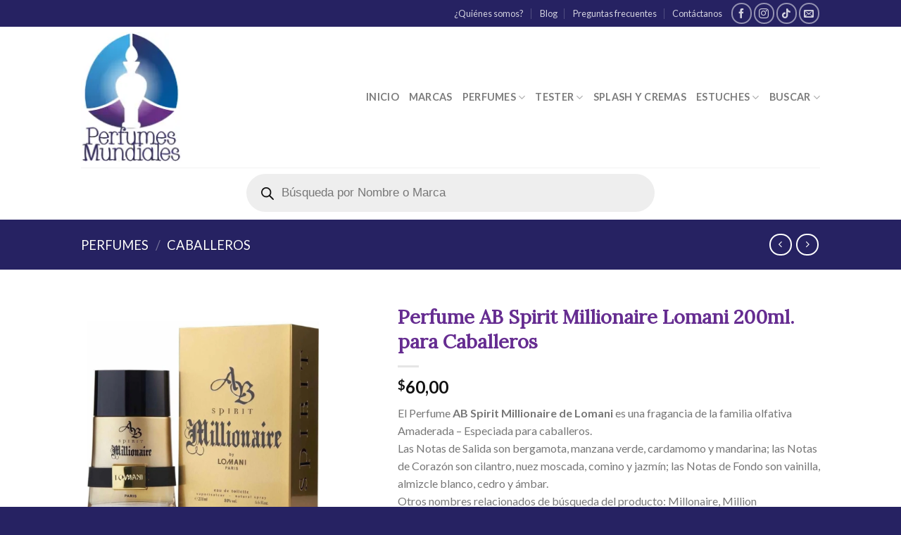

--- FILE ---
content_type: text/html; charset=UTF-8
request_url: https://perfumesmundiales.com/producto/perfume-ab-spirit-millionaire-lomani-200ml-para-caballeros/
body_size: 28741
content:
<!DOCTYPE html>
<!--[if IE 9 ]> <html lang="es" class="ie9 loading-site no-js"> <![endif]-->
<!--[if IE 8 ]> <html lang="es" class="ie8 loading-site no-js"> <![endif]-->
<!--[if (gte IE 9)|!(IE)]><!--><html lang="es" class="loading-site no-js"> <!--<![endif]-->
<head>
	<meta charset="UTF-8" />
	<link rel="profile" href="http://gmpg.org/xfn/11" />
	<link rel="pingback" href="https://perfumesmundiales.com/xmlrpc.php" />

	<script>(function(html){html.className = html.className.replace(/\bno-js\b/,'js')})(document.documentElement);</script>
<meta name='robots' content='index, follow, max-image-preview:large, max-snippet:-1, max-video-preview:-1' />

            <script data-no-defer="1" data-ezscrex="false" data-cfasync="false" data-pagespeed-no-defer data-cookieconsent="ignore">
                var ctPublicFunctions = {"_ajax_nonce":"88fa63bc60","_rest_nonce":"d601870984","_ajax_url":"\/wp-admin\/admin-ajax.php","_rest_url":"https:\/\/perfumesmundiales.com\/wp-json\/","data__cookies_type":"none","data__ajax_type":"rest","data__bot_detector_enabled":"1","data__frontend_data_log_enabled":1,"cookiePrefix":"","wprocket_detected":false,"host_url":"perfumesmundiales.com","text__ee_click_to_select":"Click to select the whole data","text__ee_original_email":"The complete one is","text__ee_got_it":"Got it","text__ee_blocked":"Bloqueado","text__ee_cannot_connect":"Cannot connect","text__ee_cannot_decode":"Can not decode email. Unknown reason","text__ee_email_decoder":"CleanTalk email decoder","text__ee_wait_for_decoding":"The magic is on the way!","text__ee_decoding_process":"Please wait a few seconds while we decode the contact data."}
            </script>
        
            <script data-no-defer="1" data-ezscrex="false" data-cfasync="false" data-pagespeed-no-defer data-cookieconsent="ignore">
                var ctPublic = {"_ajax_nonce":"88fa63bc60","settings__forms__check_internal":"0","settings__forms__check_external":"0","settings__forms__force_protection":"0","settings__forms__search_test":"1","settings__forms__wc_add_to_cart":"0","settings__data__bot_detector_enabled":"1","settings__sfw__anti_crawler":0,"blog_home":"https:\/\/perfumesmundiales.com\/","pixel__setting":"3","pixel__enabled":true,"pixel__url":null,"data__email_check_before_post":"1","data__email_check_exist_post":"1","data__cookies_type":"none","data__key_is_ok":true,"data__visible_fields_required":true,"wl_brandname":"Anti-Spam by CleanTalk","wl_brandname_short":"CleanTalk","ct_checkjs_key":"e6db8acfde5cd7ecf5aa680f6b2082e45813ad49befe5251e2edebef082ccdc9","emailEncoderPassKey":"229efa6332f15ecacf321b57337c6470","bot_detector_forms_excluded":"W10=","advancedCacheExists":true,"varnishCacheExists":false,"wc_ajax_add_to_cart":true,"theRealPerson":{"phrases":{"trpHeading":"\u00a1La insignia de la \u00abPersona real\u00bb!","trpContent1":"El comentarista act\u00faa como una persona real y se verifica que no es un bot.","trpContent2":" Anti-Spam by CleanTalk","trpContentLearnMore":"Saber m\u00e1s"},"trpContentLink":"https:\/\/cleantalk.org\/help\/the-real-person?utm_id=&amp;utm_term=&amp;utm_source=admin_side&amp;utm_medium=trp_badge&amp;utm_content=trp_badge_link_click&amp;utm_campaign=apbct_links","imgPersonUrl":"https:\/\/perfumesmundiales.com\/wp-content\/plugins\/cleantalk-spam-protect\/css\/images\/real_user.svg","imgShieldUrl":"https:\/\/perfumesmundiales.com\/wp-content\/plugins\/cleantalk-spam-protect\/css\/images\/shield.svg"}}
            </script>
        <meta name="viewport" content="width=device-width, initial-scale=1, maximum-scale=1" />
	<!-- This site is optimized with the Yoast SEO plugin v26.6 - https://yoast.com/wordpress/plugins/seo/ -->
	<title>Perfume AB Spirit Millionaire Lomani 200ml. para Caballeros - Perfumes Mundiales</title>
	<link rel="canonical" href="https://perfumesmundiales.com/producto/perfume-ab-spirit-millionaire-lomani-200ml-para-caballeros/" />
	<meta property="og:locale" content="es_ES" />
	<meta property="og:type" content="article" />
	<meta property="og:title" content="Perfume AB Spirit Millionaire Lomani 200ml. para Caballeros - Perfumes Mundiales" />
	<meta property="og:description" content="El Perfume AB Spirit Millionaire de Lomani es una fragancia de la familia olfativa Amaderada - Especiada para caballeros.  Las Notas de Salida son bergamota, manzana verde, cardamomo y mandarina; las Notas de Corazón son cilantro, nuez moscada, comino y jazmín; las Notas de Fondo son vainilla, almizcle blanco, cedro y ámbar.  Otros nombres relacionados de búsqueda del producto: Millonaire, Million" />
	<meta property="og:url" content="https://perfumesmundiales.com/producto/perfume-ab-spirit-millionaire-lomani-200ml-para-caballeros/" />
	<meta property="og:site_name" content="Perfumes Mundiales" />
	<meta property="article:publisher" content="https://www.facebook.com/perfumesmundiales1" />
	<meta property="article:modified_time" content="2025-02-23T04:19:14+00:00" />
	<meta property="og:image" content="https://perfumesmundiales.com/wp-content/uploads/2020/08/Perfume-Lomani-Spirit-Millionaire-200ml.png" />
	<meta property="og:image:width" content="1080" />
	<meta property="og:image:height" content="1080" />
	<meta property="og:image:type" content="image/png" />
	<meta name="twitter:card" content="summary_large_image" />
	<meta name="twitter:site" content="@perfumesvzla" />
	<meta name="twitter:label1" content="Tiempo de lectura" />
	<meta name="twitter:data1" content="1 minuto" />
	<script type="application/ld+json" class="yoast-schema-graph">{"@context":"https://schema.org","@graph":[{"@type":"WebPage","@id":"https://perfumesmundiales.com/producto/perfume-ab-spirit-millionaire-lomani-200ml-para-caballeros/","url":"https://perfumesmundiales.com/producto/perfume-ab-spirit-millionaire-lomani-200ml-para-caballeros/","name":"Perfume AB Spirit Millionaire Lomani 200ml. para Caballeros - Perfumes Mundiales","isPartOf":{"@id":"https://perfumesmundiales.com/#website"},"primaryImageOfPage":{"@id":"https://perfumesmundiales.com/producto/perfume-ab-spirit-millionaire-lomani-200ml-para-caballeros/#primaryimage"},"image":{"@id":"https://perfumesmundiales.com/producto/perfume-ab-spirit-millionaire-lomani-200ml-para-caballeros/#primaryimage"},"thumbnailUrl":"https://perfumesmundiales.com/wp-content/uploads/2020/08/Perfume-Lomani-Spirit-Millionaire-200ml.png","datePublished":"2020-08-02T13:52:04+00:00","dateModified":"2025-02-23T04:19:14+00:00","breadcrumb":{"@id":"https://perfumesmundiales.com/producto/perfume-ab-spirit-millionaire-lomani-200ml-para-caballeros/#breadcrumb"},"inLanguage":"es","potentialAction":[{"@type":"ReadAction","target":["https://perfumesmundiales.com/producto/perfume-ab-spirit-millionaire-lomani-200ml-para-caballeros/"]}]},{"@type":"ImageObject","inLanguage":"es","@id":"https://perfumesmundiales.com/producto/perfume-ab-spirit-millionaire-lomani-200ml-para-caballeros/#primaryimage","url":"https://perfumesmundiales.com/wp-content/uploads/2020/08/Perfume-Lomani-Spirit-Millionaire-200ml.png","contentUrl":"https://perfumesmundiales.com/wp-content/uploads/2020/08/Perfume-Lomani-Spirit-Millionaire-200ml.png","width":1080,"height":1080},{"@type":"BreadcrumbList","@id":"https://perfumesmundiales.com/producto/perfume-ab-spirit-millionaire-lomani-200ml-para-caballeros/#breadcrumb","itemListElement":[{"@type":"ListItem","position":1,"name":"Portada","item":"https://perfumesmundiales.com/"},{"@type":"ListItem","position":2,"name":"Tienda","item":"https://perfumesmundiales.com/tienda/"},{"@type":"ListItem","position":3,"name":"Perfume AB Spirit Millionaire Lomani 200ml. para Caballeros"}]},{"@type":"WebSite","@id":"https://perfumesmundiales.com/#website","url":"https://perfumesmundiales.com/","name":"Perfumes Mundiales","description":"Perfumes Originales con Garantía","publisher":{"@id":"https://perfumesmundiales.com/#organization"},"potentialAction":[{"@type":"SearchAction","target":{"@type":"EntryPoint","urlTemplate":"https://perfumesmundiales.com/?s={search_term_string}"},"query-input":{"@type":"PropertyValueSpecification","valueRequired":true,"valueName":"search_term_string"}}],"inLanguage":"es"},{"@type":"Organization","@id":"https://perfumesmundiales.com/#organization","name":"Perfumes Mundiales","url":"https://perfumesmundiales.com/","logo":{"@type":"ImageObject","inLanguage":"es","@id":"https://perfumesmundiales.com/#/schema/logo/image/","url":"https://perfumesmundiales.com/wp-content/uploads/2021/05/logo-perfumes-mundiales.jpg","contentUrl":"https://perfumesmundiales.com/wp-content/uploads/2021/05/logo-perfumes-mundiales.jpg","width":1437,"height":1533,"caption":"Perfumes Mundiales"},"image":{"@id":"https://perfumesmundiales.com/#/schema/logo/image/"},"sameAs":["https://www.facebook.com/perfumesmundiales1","https://x.com/perfumesvzla","https://www.instagram.com/perfumesmundiales","https://www.linkedin.com/company/perfumesmundiales"]}]}</script>
	<!-- / Yoast SEO plugin. -->


<link rel='dns-prefetch' href='//fd.cleantalk.org' />
<link rel='dns-prefetch' href='//www.googletagmanager.com' />
<link rel='dns-prefetch' href='//cdn.jsdelivr.net' />
<link rel='dns-prefetch' href='//fonts.googleapis.com' />
<link rel="alternate" type="application/rss+xml" title="Perfumes Mundiales &raquo; Feed" href="https://perfumesmundiales.com/feed/" />
<link rel="alternate" type="application/rss+xml" title="Perfumes Mundiales &raquo; Feed de los comentarios" href="https://perfumesmundiales.com/comments/feed/" />
<link rel="alternate" type="application/rss+xml" title="Perfumes Mundiales &raquo; Comentario Perfume AB Spirit Millionaire Lomani 200ml. para Caballeros del feed" href="https://perfumesmundiales.com/producto/perfume-ab-spirit-millionaire-lomani-200ml-para-caballeros/feed/" />
<link rel="alternate" title="oEmbed (JSON)" type="application/json+oembed" href="https://perfumesmundiales.com/wp-json/oembed/1.0/embed?url=https%3A%2F%2Fperfumesmundiales.com%2Fproducto%2Fperfume-ab-spirit-millionaire-lomani-200ml-para-caballeros%2F" />
<link rel="alternate" title="oEmbed (XML)" type="text/xml+oembed" href="https://perfumesmundiales.com/wp-json/oembed/1.0/embed?url=https%3A%2F%2Fperfumesmundiales.com%2Fproducto%2Fperfume-ab-spirit-millionaire-lomani-200ml-para-caballeros%2F&#038;format=xml" />
<link rel="prefetch" href="https://perfumesmundiales.com/wp-content/themes/flatsome/assets/js/chunk.countup.fe2c1016.js" />
<link rel="prefetch" href="https://perfumesmundiales.com/wp-content/themes/flatsome/assets/js/chunk.sticky-sidebar.a58a6557.js" />
<link rel="prefetch" href="https://perfumesmundiales.com/wp-content/themes/flatsome/assets/js/chunk.tooltips.29144c1c.js" />
<link rel="prefetch" href="https://perfumesmundiales.com/wp-content/themes/flatsome/assets/js/chunk.vendors-popups.947eca5c.js" />
<link rel="prefetch" href="https://perfumesmundiales.com/wp-content/themes/flatsome/assets/js/chunk.vendors-slider.f0d2cbc9.js" />
<style id='wp-img-auto-sizes-contain-inline-css' type='text/css'>
img:is([sizes=auto i],[sizes^="auto," i]){contain-intrinsic-size:3000px 1500px}
/*# sourceURL=wp-img-auto-sizes-contain-inline-css */
</style>
<link rel='stylesheet' id='elementor-icons-shared-0-css' href='https://perfumesmundiales.com/wp-content/plugins/elementor/assets/lib/font-awesome/css/fontawesome.min.css?ver=5.15.3' type='text/css' media='all' />
<link rel='stylesheet' id='elementor-icons-fa-solid-css' href='https://perfumesmundiales.com/wp-content/plugins/elementor/assets/lib/font-awesome/css/solid.min.css?ver=5.15.3' type='text/css' media='all' />
<style id='wp-block-library-inline-css' type='text/css'>
:root{--wp-block-synced-color:#7a00df;--wp-block-synced-color--rgb:122,0,223;--wp-bound-block-color:var(--wp-block-synced-color);--wp-editor-canvas-background:#ddd;--wp-admin-theme-color:#007cba;--wp-admin-theme-color--rgb:0,124,186;--wp-admin-theme-color-darker-10:#006ba1;--wp-admin-theme-color-darker-10--rgb:0,107,160.5;--wp-admin-theme-color-darker-20:#005a87;--wp-admin-theme-color-darker-20--rgb:0,90,135;--wp-admin-border-width-focus:2px}@media (min-resolution:192dpi){:root{--wp-admin-border-width-focus:1.5px}}.wp-element-button{cursor:pointer}:root .has-very-light-gray-background-color{background-color:#eee}:root .has-very-dark-gray-background-color{background-color:#313131}:root .has-very-light-gray-color{color:#eee}:root .has-very-dark-gray-color{color:#313131}:root .has-vivid-green-cyan-to-vivid-cyan-blue-gradient-background{background:linear-gradient(135deg,#00d084,#0693e3)}:root .has-purple-crush-gradient-background{background:linear-gradient(135deg,#34e2e4,#4721fb 50%,#ab1dfe)}:root .has-hazy-dawn-gradient-background{background:linear-gradient(135deg,#faaca8,#dad0ec)}:root .has-subdued-olive-gradient-background{background:linear-gradient(135deg,#fafae1,#67a671)}:root .has-atomic-cream-gradient-background{background:linear-gradient(135deg,#fdd79a,#004a59)}:root .has-nightshade-gradient-background{background:linear-gradient(135deg,#330968,#31cdcf)}:root .has-midnight-gradient-background{background:linear-gradient(135deg,#020381,#2874fc)}:root{--wp--preset--font-size--normal:16px;--wp--preset--font-size--huge:42px}.has-regular-font-size{font-size:1em}.has-larger-font-size{font-size:2.625em}.has-normal-font-size{font-size:var(--wp--preset--font-size--normal)}.has-huge-font-size{font-size:var(--wp--preset--font-size--huge)}.has-text-align-center{text-align:center}.has-text-align-left{text-align:left}.has-text-align-right{text-align:right}.has-fit-text{white-space:nowrap!important}#end-resizable-editor-section{display:none}.aligncenter{clear:both}.items-justified-left{justify-content:flex-start}.items-justified-center{justify-content:center}.items-justified-right{justify-content:flex-end}.items-justified-space-between{justify-content:space-between}.screen-reader-text{border:0;clip-path:inset(50%);height:1px;margin:-1px;overflow:hidden;padding:0;position:absolute;width:1px;word-wrap:normal!important}.screen-reader-text:focus{background-color:#ddd;clip-path:none;color:#444;display:block;font-size:1em;height:auto;left:5px;line-height:normal;padding:15px 23px 14px;text-decoration:none;top:5px;width:auto;z-index:100000}html :where(.has-border-color){border-style:solid}html :where([style*=border-top-color]){border-top-style:solid}html :where([style*=border-right-color]){border-right-style:solid}html :where([style*=border-bottom-color]){border-bottom-style:solid}html :where([style*=border-left-color]){border-left-style:solid}html :where([style*=border-width]){border-style:solid}html :where([style*=border-top-width]){border-top-style:solid}html :where([style*=border-right-width]){border-right-style:solid}html :where([style*=border-bottom-width]){border-bottom-style:solid}html :where([style*=border-left-width]){border-left-style:solid}html :where(img[class*=wp-image-]){height:auto;max-width:100%}:where(figure){margin:0 0 1em}html :where(.is-position-sticky){--wp-admin--admin-bar--position-offset:var(--wp-admin--admin-bar--height,0px)}@media screen and (max-width:600px){html :where(.is-position-sticky){--wp-admin--admin-bar--position-offset:0px}}
/*# sourceURL=/wp-includes/css/dist/block-library/common.min.css */
</style>
<style id='classic-theme-styles-inline-css' type='text/css'>
/*! This file is auto-generated */
.wp-block-button__link{color:#fff;background-color:#32373c;border-radius:9999px;box-shadow:none;text-decoration:none;padding:calc(.667em + 2px) calc(1.333em + 2px);font-size:1.125em}.wp-block-file__button{background:#32373c;color:#fff;text-decoration:none}
/*# sourceURL=/wp-includes/css/classic-themes.min.css */
</style>
<link rel='stylesheet' id='jet-engine-frontend-css' href='https://perfumesmundiales.com/wp-content/plugins/jet-engine/assets/css/frontend.css?ver=3.4.3' type='text/css' media='all' />
<link rel='stylesheet' id='cleantalk-public-css-css' href='https://perfumesmundiales.com/wp-content/plugins/cleantalk-spam-protect/css/cleantalk-public.min.css?ver=6.70.1_1768063713' type='text/css' media='all' />
<link rel='stylesheet' id='cleantalk-email-decoder-css-css' href='https://perfumesmundiales.com/wp-content/plugins/cleantalk-spam-protect/css/cleantalk-email-decoder.min.css?ver=6.70.1_1768063713' type='text/css' media='all' />
<link rel='stylesheet' id='cleantalk-trp-css-css' href='https://perfumesmundiales.com/wp-content/plugins/cleantalk-spam-protect/css/cleantalk-trp.min.css?ver=6.70.1_1768063713' type='text/css' media='all' />
<link rel='stylesheet' id='photoswipe-css' href='https://perfumesmundiales.com/wp-content/plugins/woocommerce/assets/css/photoswipe/photoswipe.min.css?ver=10.4.3' type='text/css' media='all' />
<link rel='stylesheet' id='photoswipe-default-skin-css' href='https://perfumesmundiales.com/wp-content/plugins/woocommerce/assets/css/photoswipe/default-skin/default-skin.min.css?ver=10.4.3' type='text/css' media='all' />
<style id='woocommerce-inline-inline-css' type='text/css'>
.woocommerce form .form-row .required { visibility: visible; }
/*# sourceURL=woocommerce-inline-inline-css */
</style>
<link rel='stylesheet' id='wa_order_style-css' href='https://perfumesmundiales.com/wp-content/plugins/oneclick-whatsapp-order/assets/css/main-style.css?ver=1.1.0' type='text/css' media='all' />
<link rel='stylesheet' id='yith-wcan-shortcodes-css' href='https://perfumesmundiales.com/wp-content/plugins/yith-woocommerce-ajax-navigation/assets/css/shortcodes.css?ver=5.16.0' type='text/css' media='all' />
<style id='yith-wcan-shortcodes-inline-css' type='text/css'>
:root{
	--yith-wcan-filters_colors_titles: #434343;
	--yith-wcan-filters_colors_background: #FFFFFF;
	--yith-wcan-filters_colors_accent: #A7144C;
	--yith-wcan-filters_colors_accent_r: 167;
	--yith-wcan-filters_colors_accent_g: 20;
	--yith-wcan-filters_colors_accent_b: 76;
	--yith-wcan-color_swatches_border_radius: 100%;
	--yith-wcan-color_swatches_size: 30px;
	--yith-wcan-labels_style_background: #FFFFFF;
	--yith-wcan-labels_style_background_hover: #A7144C;
	--yith-wcan-labels_style_background_active: #A7144C;
	--yith-wcan-labels_style_text: #434343;
	--yith-wcan-labels_style_text_hover: #FFFFFF;
	--yith-wcan-labels_style_text_active: #FFFFFF;
	--yith-wcan-anchors_style_text: #434343;
	--yith-wcan-anchors_style_text_hover: #A7144C;
	--yith-wcan-anchors_style_text_active: #A7144C;
}
/*# sourceURL=yith-wcan-shortcodes-inline-css */
</style>
<link rel='stylesheet' id='dgwt-wcas-style-css' href='https://perfumesmundiales.com/wp-content/plugins/ajax-search-for-woocommerce/assets/css/style.min.css?ver=1.32.1' type='text/css' media='all' />
<link rel='stylesheet' id='jet-woo-builder-css' href='https://perfumesmundiales.com/wp-content/plugins/jet-woo-builder/assets/css/frontend.css?ver=2.1.11' type='text/css' media='all' />
<style id='jet-woo-builder-inline-css' type='text/css'>
@font-face {
				font-family: "WooCommerce";
				font-weight: normal;
				font-style: normal;
				src: url("https://perfumesmundiales.com/wp-content/plugins/woocommerce/assets/fonts/WooCommerce.eot");
				src: url("https://perfumesmundiales.com/wp-content/plugins/woocommerce/assets/fonts/WooCommerce.eot?#iefix") format("embedded-opentype"),
					 url("https://perfumesmundiales.com/wp-content/plugins/woocommerce/assets/fonts/WooCommerce.woff") format("woff"),
					 url("https://perfumesmundiales.com/wp-content/plugins/woocommerce/assets/fonts/WooCommerce.ttf") format("truetype"),
					 url("https://perfumesmundiales.com/wp-content/plugins/woocommerce/assets/fonts/WooCommerce.svg#WooCommerce") format("svg");
			}
/*# sourceURL=jet-woo-builder-inline-css */
</style>
<link rel='stylesheet' id='jet-woo-builder-frontend-font-css' href='https://perfumesmundiales.com/wp-content/plugins/jet-woo-builder/assets/css/lib/jetwoobuilder-frontend-font/css/jetwoobuilder-frontend-font.css?ver=2.1.11' type='text/css' media='all' />
<link rel='stylesheet' id='elementor-frontend-css' href='https://perfumesmundiales.com/wp-content/plugins/elementor/assets/css/frontend.min.css?ver=3.34.0-beta3' type='text/css' media='all' />
<link rel='stylesheet' id='eael-general-css' href='https://perfumesmundiales.com/wp-content/plugins/essential-addons-for-elementor-lite/assets/front-end/css/view/general.min.css?ver=6.5.4' type='text/css' media='all' />
<link rel='stylesheet' id='flatsome-main-css' href='https://perfumesmundiales.com/wp-content/themes/flatsome/assets/css/flatsome.css?ver=3.15.4' type='text/css' media='all' />
<style id='flatsome-main-inline-css' type='text/css'>
@font-face {
				font-family: "fl-icons";
				font-display: block;
				src: url(https://perfumesmundiales.com/wp-content/themes/flatsome/assets/css/icons/fl-icons.eot?v=3.15.4);
				src:
					url(https://perfumesmundiales.com/wp-content/themes/flatsome/assets/css/icons/fl-icons.eot#iefix?v=3.15.4) format("embedded-opentype"),
					url(https://perfumesmundiales.com/wp-content/themes/flatsome/assets/css/icons/fl-icons.woff2?v=3.15.4) format("woff2"),
					url(https://perfumesmundiales.com/wp-content/themes/flatsome/assets/css/icons/fl-icons.ttf?v=3.15.4) format("truetype"),
					url(https://perfumesmundiales.com/wp-content/themes/flatsome/assets/css/icons/fl-icons.woff?v=3.15.4) format("woff"),
					url(https://perfumesmundiales.com/wp-content/themes/flatsome/assets/css/icons/fl-icons.svg?v=3.15.4#fl-icons) format("svg");
			}
/*# sourceURL=flatsome-main-inline-css */
</style>
<link rel='stylesheet' id='flatsome-shop-css' href='https://perfumesmundiales.com/wp-content/themes/flatsome/assets/css/flatsome-shop.css?ver=3.15.4' type='text/css' media='all' />
<link rel='stylesheet' id='flatsome-style-css' href='https://perfumesmundiales.com/wp-content/themes/flatsome-child02/style.css?ver=3.15.4.1736012706' type='text/css' media='all' />
<link rel='stylesheet' id='flatsome-googlefonts-css' href='//fonts.googleapis.com/css?family=Lora%3Aregular%2Cregular%7CLato%3Aregular%2Cregular%2C700%7CDancing+Script%3Aregular%2C400&#038;display=swap&#038;ver=3.9' type='text/css' media='all' />
<script type="text/javascript" src="https://perfumesmundiales.com/wp-content/plugins/cleantalk-spam-protect/js/apbct-public-bundle.min.js?ver=6.70.1_1768063713" id="apbct-public-bundle.min-js-js"></script>
<script type="text/javascript" src="https://fd.cleantalk.org/ct-bot-detector-wrapper.js?ver=6.70.1" id="ct_bot_detector-js" defer="defer" data-wp-strategy="defer"></script>
<script type="text/javascript" src="https://perfumesmundiales.com/wp-includes/js/jquery/jquery.min.js?ver=3.7.1" id="jquery-core-js"></script>
<script type="text/javascript" src="https://perfumesmundiales.com/wp-includes/js/jquery/jquery-migrate.min.js?ver=3.4.1" id="jquery-migrate-js"></script>
<script type="text/javascript" src="https://perfumesmundiales.com/wp-content/plugins/woocommerce/assets/js/jquery-blockui/jquery.blockUI.min.js?ver=2.7.0-wc.10.4.3" id="wc-jquery-blockui-js" defer="defer" data-wp-strategy="defer"></script>
<script type="text/javascript" id="wc-add-to-cart-js-extra">
/* <![CDATA[ */
var wc_add_to_cart_params = {"ajax_url":"/wp-admin/admin-ajax.php","wc_ajax_url":"/?wc-ajax=%%endpoint%%","i18n_view_cart":"Ver carrito","cart_url":"https://perfumesmundiales.com/carrito/","is_cart":"","cart_redirect_after_add":"no"};
//# sourceURL=wc-add-to-cart-js-extra
/* ]]> */
</script>
<script type="text/javascript" src="https://perfumesmundiales.com/wp-content/plugins/woocommerce/assets/js/frontend/add-to-cart.min.js?ver=10.4.3" id="wc-add-to-cart-js" defer="defer" data-wp-strategy="defer"></script>
<script type="text/javascript" src="https://perfumesmundiales.com/wp-content/plugins/woocommerce/assets/js/photoswipe/photoswipe.min.js?ver=4.1.1-wc.10.4.3" id="wc-photoswipe-js" defer="defer" data-wp-strategy="defer"></script>
<script type="text/javascript" src="https://perfumesmundiales.com/wp-content/plugins/woocommerce/assets/js/photoswipe/photoswipe-ui-default.min.js?ver=4.1.1-wc.10.4.3" id="wc-photoswipe-ui-default-js" defer="defer" data-wp-strategy="defer"></script>
<script type="text/javascript" id="wc-single-product-js-extra">
/* <![CDATA[ */
var wc_single_product_params = {"i18n_required_rating_text":"Por favor elige una puntuaci\u00f3n","i18n_rating_options":["1 de 5 estrellas","2 de 5 estrellas","3 de 5 estrellas","4 de 5 estrellas","5 de 5 estrellas"],"i18n_product_gallery_trigger_text":"Ver galer\u00eda de im\u00e1genes a pantalla completa","review_rating_required":"yes","flexslider":{"rtl":false,"animation":"slide","smoothHeight":true,"directionNav":false,"controlNav":"thumbnails","slideshow":false,"animationSpeed":500,"animationLoop":false,"allowOneSlide":false},"zoom_enabled":"","zoom_options":[],"photoswipe_enabled":"1","photoswipe_options":{"shareEl":false,"closeOnScroll":false,"history":false,"hideAnimationDuration":0,"showAnimationDuration":0},"flexslider_enabled":""};
//# sourceURL=wc-single-product-js-extra
/* ]]> */
</script>
<script type="text/javascript" src="https://perfumesmundiales.com/wp-content/plugins/woocommerce/assets/js/frontend/single-product.min.js?ver=10.4.3" id="wc-single-product-js" defer="defer" data-wp-strategy="defer"></script>
<script type="text/javascript" src="https://perfumesmundiales.com/wp-content/plugins/woocommerce/assets/js/js-cookie/js.cookie.min.js?ver=2.1.4-wc.10.4.3" id="wc-js-cookie-js" defer="defer" data-wp-strategy="defer"></script>
<script type="text/javascript" id="woocommerce-js-extra">
/* <![CDATA[ */
var woocommerce_params = {"ajax_url":"/wp-admin/admin-ajax.php","wc_ajax_url":"/?wc-ajax=%%endpoint%%","i18n_password_show":"Mostrar contrase\u00f1a","i18n_password_hide":"Ocultar contrase\u00f1a"};
//# sourceURL=woocommerce-js-extra
/* ]]> */
</script>
<script type="text/javascript" src="https://perfumesmundiales.com/wp-content/plugins/woocommerce/assets/js/frontend/woocommerce.min.js?ver=10.4.3" id="woocommerce-js" defer="defer" data-wp-strategy="defer"></script>

<!-- Fragmento de código de la etiqueta de Google (gtag.js) añadida por Site Kit -->
<!-- Fragmento de código de Google Analytics añadido por Site Kit -->
<script type="text/javascript" src="https://www.googletagmanager.com/gtag/js?id=GT-PJNS3K2" id="google_gtagjs-js" async></script>
<script type="text/javascript" id="google_gtagjs-js-after">
/* <![CDATA[ */
window.dataLayer = window.dataLayer || [];function gtag(){dataLayer.push(arguments);}
gtag("set","linker",{"domains":["perfumesmundiales.com"]});
gtag("js", new Date());
gtag("set", "developer_id.dZTNiMT", true);
gtag("config", "GT-PJNS3K2");
//# sourceURL=google_gtagjs-js-after
/* ]]> */
</script>
<link rel="https://api.w.org/" href="https://perfumesmundiales.com/wp-json/" /><link rel="alternate" title="JSON" type="application/json" href="https://perfumesmundiales.com/wp-json/wp/v2/product/904" /><link rel="EditURI" type="application/rsd+xml" title="RSD" href="https://perfumesmundiales.com/xmlrpc.php?rsd" />

<link rel='shortlink' href='https://perfumesmundiales.com/?p=904' />
<meta name="generator" content="Site Kit by Google 1.168.0" />

<!-- This site is optimized with the Schema plugin v1.7.9.6 - https://schema.press -->
<script type="application/ld+json">[{"@context":"http:\/\/schema.org\/","@type":"WPHeader","url":"https:\/\/perfumesmundiales.com","headline":"Perfume AB Spirit Millionaire Lomani 200ml. para Caballeros","description":"Perfumes Originales con Garantía"},{"@context":"http:\/\/schema.org\/","@type":"WPFooter","url":"https:\/\/perfumesmundiales.com","headline":"Perfume AB Spirit Millionaire Lomani 200ml. para Caballeros","description":"Perfumes Originales con Garantía","copyrightYear":"2020"}]</script>

	<style>
		#sendbtn,
		#sendbtn2,
		.wa-order-button,
		.gdpr_wa_button_input,
		a.wa-order-checkout,
		a.wa-order-thankyou,
		.shortcode_wa_button,
		.shortcode_wa_button_nt,
		.floating_button {
			-webkit-box-shadow: inset 0px 4px 7px 0px rgba(0,0,0,0.25) !important;
			-moz-box-shadow: inset 0px 4px 7px 0px rgba(0,0,0,0.25) !important;
			box-shadow: inset 0px 4px 7px 0px rgba(0,0,0,0.25) !important;
		}

		#sendbtn:hover,
		#sendbtn2:hover,
		.wa-order-button:hover,
		.gdpr_wa_button_input:hover,
		a.wa-order-checkout:hover,
		a.wa-order-thankyou:hover,
		.shortcode_wa_button:hover,
		.shortcode_wa_button_nt:hover,
		.floating_button:hover {
			-webkit-box-shadow: inset 0px 4px 7px 0px rgba(0,0,0,0.25) !important;
			-moz-box-shadow: inset 0px 4px 7px 0px rgba(0,0,0,0.25) !important;
			box-shadow: inset 0px 4px 7px 0px rgba(0,0,0,0.25) !important;
		}
	</style>
		<style>
			.add_to_cart_button,
			.ajax_add_to_cart {
				display: none !important;
			}

			.wa-shop-button {
				display: inline-block !important;
			}
		</style>
		<style>
			.dgwt-wcas-ico-magnifier,.dgwt-wcas-ico-magnifier-handler{max-width:20px}.dgwt-wcas-search-wrapp{max-width:600px}		</style>
		<!-- Google site verification - Google for WooCommerce -->
<meta name="google-site-verification" content="jv0ye4ZMAvMeeoXACnubRmmmeDtvsyGc1UHSewSqb_U" />
<style>.bg{opacity: 0; transition: opacity 1s; -webkit-transition: opacity 1s;} .bg-loaded{opacity: 1;}</style><!--[if IE]><link rel="stylesheet" type="text/css" href="https://perfumesmundiales.com/wp-content/themes/flatsome/assets/css/ie-fallback.css"><script src="//cdnjs.cloudflare.com/ajax/libs/html5shiv/3.6.1/html5shiv.js"></script><script>var head = document.getElementsByTagName('head')[0],style = document.createElement('style');style.type = 'text/css';style.styleSheet.cssText = ':before,:after{content:none !important';head.appendChild(style);setTimeout(function(){head.removeChild(style);}, 0);</script><script src="https://perfumesmundiales.com/wp-content/themes/flatsome/assets/libs/ie-flexibility.js"></script><![endif]-->	<noscript><style>.woocommerce-product-gallery{ opacity: 1 !important; }</style></noscript>
	
<!-- Metaetiquetas de Google AdSense añadidas por Site Kit -->
<meta name="google-adsense-platform-account" content="ca-host-pub-2644536267352236">
<meta name="google-adsense-platform-domain" content="sitekit.withgoogle.com">
<!-- Acabar con las metaetiquetas de Google AdSense añadidas por Site Kit -->
<meta name="generator" content="Elementor 3.34.0-beta3; features: additional_custom_breakpoints; settings: css_print_method-external, google_font-enabled, font_display-auto">
			<style>
				.e-con.e-parent:nth-of-type(n+4):not(.e-lazyloaded):not(.e-no-lazyload),
				.e-con.e-parent:nth-of-type(n+4):not(.e-lazyloaded):not(.e-no-lazyload) * {
					background-image: none !important;
				}
				@media screen and (max-height: 1024px) {
					.e-con.e-parent:nth-of-type(n+3):not(.e-lazyloaded):not(.e-no-lazyload),
					.e-con.e-parent:nth-of-type(n+3):not(.e-lazyloaded):not(.e-no-lazyload) * {
						background-image: none !important;
					}
				}
				@media screen and (max-height: 640px) {
					.e-con.e-parent:nth-of-type(n+2):not(.e-lazyloaded):not(.e-no-lazyload),
					.e-con.e-parent:nth-of-type(n+2):not(.e-lazyloaded):not(.e-no-lazyload) * {
						background-image: none !important;
					}
				}
			</style>
			<link rel="icon" href="https://perfumesmundiales.com/wp-content/uploads/2020/03/favicon-64x64.png" sizes="32x32" />
<link rel="icon" href="https://perfumesmundiales.com/wp-content/uploads/2020/03/favicon.png" sizes="192x192" />
<link rel="apple-touch-icon" href="https://perfumesmundiales.com/wp-content/uploads/2020/03/favicon.png" />
<meta name="msapplication-TileImage" content="https://perfumesmundiales.com/wp-content/uploads/2020/03/favicon.png" />
<style id="custom-css" type="text/css">:root {--primary-color: #21aae1;}.header-main{height: 200px}#logo img{max-height: 200px}#logo{width:222px;}#logo img{padding:8px 0;}.header-bottom{min-height: 43px}.header-top{min-height: 38px}.transparent .header-main{height: 90px}.transparent #logo img{max-height: 90px}.has-transparent + .page-title:first-of-type,.has-transparent + #main > .page-title,.has-transparent + #main > div > .page-title,.has-transparent + #main .page-header-wrapper:first-of-type .page-title{padding-top: 120px;}.header.show-on-scroll,.stuck .header-main{height:70px!important}.stuck #logo img{max-height: 70px!important}.search-form{ width: 50%;}.header-bottom {background-color: #f1f1f1}.top-bar-nav > li > a{line-height: 16px }.header-main .nav > li > a{line-height: 16px }.stuck .header-main .nav > li > a{line-height: 50px }.header-bottom-nav > li > a{line-height: 15px }@media (max-width: 549px) {.header-main{height: 102px}#logo img{max-height: 102px}}.nav-dropdown{font-size:100%}.header-top{background-color:#262262!important;}/* Color */.accordion-title.active, .has-icon-bg .icon .icon-inner,.logo a, .primary.is-underline, .primary.is-link, .badge-outline .badge-inner, .nav-outline > li.active> a,.nav-outline >li.active > a, .cart-icon strong,[data-color='primary'], .is-outline.primary{color: #21aae1;}/* Color !important */[data-text-color="primary"]{color: #21aae1!important;}/* Background Color */[data-text-bg="primary"]{background-color: #21aae1;}/* Background */.scroll-to-bullets a,.featured-title, .label-new.menu-item > a:after, .nav-pagination > li > .current,.nav-pagination > li > span:hover,.nav-pagination > li > a:hover,.has-hover:hover .badge-outline .badge-inner,button[type="submit"], .button.wc-forward:not(.checkout):not(.checkout-button), .button.submit-button, .button.primary:not(.is-outline),.featured-table .title,.is-outline:hover, .has-icon:hover .icon-label,.nav-dropdown-bold .nav-column li > a:hover, .nav-dropdown.nav-dropdown-bold > li > a:hover, .nav-dropdown-bold.dark .nav-column li > a:hover, .nav-dropdown.nav-dropdown-bold.dark > li > a:hover, .header-vertical-menu__opener ,.is-outline:hover, .tagcloud a:hover,.grid-tools a, input[type='submit']:not(.is-form), .box-badge:hover .box-text, input.button.alt,.nav-box > li > a:hover,.nav-box > li.active > a,.nav-pills > li.active > a ,.current-dropdown .cart-icon strong, .cart-icon:hover strong, .nav-line-bottom > li > a:before, .nav-line-grow > li > a:before, .nav-line > li > a:before,.banner, .header-top, .slider-nav-circle .flickity-prev-next-button:hover svg, .slider-nav-circle .flickity-prev-next-button:hover .arrow, .primary.is-outline:hover, .button.primary:not(.is-outline), input[type='submit'].primary, input[type='submit'].primary, input[type='reset'].button, input[type='button'].primary, .badge-inner{background-color: #21aae1;}/* Border */.nav-vertical.nav-tabs > li.active > a,.scroll-to-bullets a.active,.nav-pagination > li > .current,.nav-pagination > li > span:hover,.nav-pagination > li > a:hover,.has-hover:hover .badge-outline .badge-inner,.accordion-title.active,.featured-table,.is-outline:hover, .tagcloud a:hover,blockquote, .has-border, .cart-icon strong:after,.cart-icon strong,.blockUI:before, .processing:before,.loading-spin, .slider-nav-circle .flickity-prev-next-button:hover svg, .slider-nav-circle .flickity-prev-next-button:hover .arrow, .primary.is-outline:hover{border-color: #21aae1}.nav-tabs > li.active > a{border-top-color: #21aae1}.widget_shopping_cart_content .blockUI.blockOverlay:before { border-left-color: #21aae1 }.woocommerce-checkout-review-order .blockUI.blockOverlay:before { border-left-color: #21aae1 }/* Fill */.slider .flickity-prev-next-button:hover svg,.slider .flickity-prev-next-button:hover .arrow{fill: #21aae1;}/* Background Color */[data-icon-label]:after, .secondary.is-underline:hover,.secondary.is-outline:hover,.icon-label,.button.secondary:not(.is-outline),.button.alt:not(.is-outline), .badge-inner.on-sale, .button.checkout, .single_add_to_cart_button, .current .breadcrumb-step{ background-color:#ffffff; }[data-text-bg="secondary"]{background-color: #ffffff;}/* Color */.secondary.is-underline,.secondary.is-link, .secondary.is-outline,.stars a.active, .star-rating:before, .woocommerce-page .star-rating:before,.star-rating span:before, .color-secondary{color: #ffffff}/* Color !important */[data-text-color="secondary"]{color: #ffffff!important;}/* Border */.secondary.is-outline:hover{border-color:#ffffff}.success.is-underline:hover,.success.is-outline:hover,.success{background-color: #77b534}.success-color, .success.is-link, .success.is-outline{color: #77b534;}.success-border{border-color: #77b534!important;}/* Color !important */[data-text-color="success"]{color: #77b534!important;}/* Background Color */[data-text-bg="success"]{background-color: #77b534;}body{font-size: 100%;}@media screen and (max-width: 549px){body{font-size: 100%;}}body{font-family:"Lato", sans-serif}body{font-weight: 0}.nav > li > a {font-family:"Lato", sans-serif;}.mobile-sidebar-levels-2 .nav > li > ul > li > a {font-family:"Lato", sans-serif;}.nav > li > a {font-weight: 700;}.mobile-sidebar-levels-2 .nav > li > ul > li > a {font-weight: 700;}h1,h2,h3,h4,h5,h6,.heading-font, .off-canvas-center .nav-sidebar.nav-vertical > li > a{font-family: "Lora", sans-serif;}h1,h2,h3,h4,h5,h6,.heading-font,.banner h1,.banner h2{font-weight: 0;}h1,h2,h3,h4,h5,h6,.heading-font{color: #662d91;}button,.button{text-transform: none;}.section-title span{text-transform: none;}h3.widget-title,span.widget-title{text-transform: none;}.alt-font{font-family: "Dancing Script", sans-serif;}.alt-font{font-weight: 400!important;}.header:not(.transparent) .header-nav-main.nav > li > a {color: #7c7c7c;}.header:not(.transparent) .header-nav-main.nav > li > a:hover,.header:not(.transparent) .header-nav-main.nav > li.active > a,.header:not(.transparent) .header-nav-main.nav > li.current > a,.header:not(.transparent) .header-nav-main.nav > li > a.active,.header:not(.transparent) .header-nav-main.nav > li > a.current{color: #21aae1;}.header-nav-main.nav-line-bottom > li > a:before,.header-nav-main.nav-line-grow > li > a:before,.header-nav-main.nav-line > li > a:before,.header-nav-main.nav-box > li > a:hover,.header-nav-main.nav-box > li.active > a,.header-nav-main.nav-pills > li > a:hover,.header-nav-main.nav-pills > li.active > a{color:#FFF!important;background-color: #21aae1;}a{color: #662d91;}a:hover{color: #21aae1;}.tagcloud a:hover{border-color: #21aae1;background-color: #21aae1;}.shop-page-title.featured-title .title-overlay{background-color: #262262;}.current .breadcrumb-step, [data-icon-label]:after, .button#place_order,.button.checkout,.checkout-button,.single_add_to_cart_button.button{background-color: #25d366!important }.has-equal-box-heights .box-image {padding-top: 100%;}.badge-inner.on-sale{background-color: #e91a1a}.star-rating span:before,.star-rating:before, .woocommerce-page .star-rating:before, .stars a:hover:after, .stars a.active:after{color: #f6cd17}ins .woocommerce-Price-amount { color: #e91a1a; }@media screen and (min-width: 550px){.products .box-vertical .box-image{min-width: 247px!important;width: 247px!important;}}.header-main .social-icons,.header-main .cart-icon strong,.header-main .menu-title,.header-main .header-button > .button.is-outline,.header-main .nav > li > a > i:not(.icon-angle-down){color: #662d91!important;}.header-main .header-button > .button.is-outline,.header-main .cart-icon strong:after,.header-main .cart-icon strong{border-color: #662d91!important;}.header-main .header-button > .button:not(.is-outline){background-color: #662d91!important;}.header-main .current-dropdown .cart-icon strong,.header-main .header-button > .button:hover,.header-main .header-button > .button:hover i,.header-main .header-button > .button:hover span{color:#FFF!important;}.header-main .menu-title:hover,.header-main .social-icons a:hover,.header-main .header-button > .button.is-outline:hover,.header-main .nav > li > a:hover > i:not(.icon-angle-down){color: #21aae1!important;}.header-main .current-dropdown .cart-icon strong,.header-main .header-button > .button:hover{background-color: #21aae1!important;}.header-main .current-dropdown .cart-icon strong:after,.header-main .current-dropdown .cart-icon strong,.header-main .header-button > .button:hover{border-color: #21aae1!important;}.footer-1{background-color: #262262}.absolute-footer, html{background-color: #262262}.label-new.menu-item > a:after{content:"Nuevo";}.label-hot.menu-item > a:after{content:"Caliente";}.label-sale.menu-item > a:after{content:"Oferta";}.label-popular.menu-item > a:after{content:"Popular";}</style>		<style type="text/css" id="wp-custom-css">
			/* Ocultando el desplegable de ordenar por de WooCommerce */
.woocommerce-ordering {
display:none
}
		</style>
		</head>

<body class="wp-singular product-template-default single single-product postid-904 wp-custom-logo wp-theme-flatsome wp-child-theme-flatsome-child02 theme-flatsome woocommerce woocommerce-page woocommerce-no-js metaslider-plugin yith-wcan-free lightbox nav-dropdown-has-arrow nav-dropdown-has-shadow nav-dropdown-has-border mobile-submenu-slide mobile-submenu-slide-levels-2 mobile-submenu-toggle elementor-default elementor-kit-76">


<a class="skip-link screen-reader-text" href="#main">Skip to content</a>

<div id="wrapper">

	
	<header id="header" class="header has-sticky sticky-fade">
		<div class="header-wrapper">
			<div id="top-bar" class="header-top hide-for-sticky nav-dark">
    <div class="flex-row container">
      <div class="flex-col hide-for-medium flex-left">
          <ul class="nav nav-left medium-nav-center nav-small  nav-divided">
                        </ul>
      </div>

      <div class="flex-col hide-for-medium flex-center">
          <ul class="nav nav-center nav-small  nav-divided">
                        </ul>
      </div>

      <div class="flex-col hide-for-medium flex-right">
         <ul class="nav top-bar-nav nav-right nav-small  nav-divided">
              <li id="menu-item-36" class="menu-item menu-item-type-post_type menu-item-object-page menu-item-36 menu-item-design-default"><a href="https://perfumesmundiales.com/quienes-somos/" class="nav-top-link">¿Quiénes somos?</a></li>
<li id="menu-item-34" class="menu-item menu-item-type-post_type menu-item-object-page menu-item-34 menu-item-design-default"><a href="https://perfumesmundiales.com/blog/" class="nav-top-link">Blog</a></li>
<li id="menu-item-35" class="menu-item menu-item-type-post_type menu-item-object-page menu-item-35 menu-item-design-default"><a href="https://perfumesmundiales.com/preguntas-frecuentes/" class="nav-top-link">Preguntas frecuentes</a></li>
<li id="menu-item-33" class="menu-item menu-item-type-post_type menu-item-object-page menu-item-33 menu-item-design-default"><a href="https://perfumesmundiales.com/contactanos/" class="nav-top-link">Contáctanos</a></li>
<li class="html header-social-icons ml-0">
	<div class="social-icons follow-icons" ><a href="https://www.facebook.com/perfumesmundiales" target="_blank" data-label="Facebook" rel="noopener noreferrer nofollow" class="icon button circle is-outline facebook tooltip" title="Síguenos en Facebook" aria-label="Síguenos en Facebook"><i class="icon-facebook" ></i></a><a href="https://www.instagram.com/perfumesmundiales/" target="_blank" rel="noopener noreferrer nofollow" data-label="Instagram" class="icon button circle is-outline  instagram tooltip" title="Síguenos en Instagram" aria-label="Síguenos en Instagram"><i class="icon-instagram" ></i></a><a href="https://www.tiktok.com/@perfumesmundiales?_t=ZM-8sqd3SrSdPh&_r=1" target="_blank" rel="noopener noreferrer nofollow" data-label="TikTok" class="icon button circle is-outline tiktok tooltip" title="Follow on TikTok" aria-label="Follow on TikTok"><i class="icon-tiktok" ></i></a><a href="mailto:perfumesmundiales@hotmail.com" data-label="E-mail" rel="nofollow" class="icon button circle is-outline  email tooltip" title="Envíanos un email" aria-label="Envíanos un email"><i class="icon-envelop" ></i></a></div></li>          </ul>
      </div>

            <div class="flex-col show-for-medium flex-grow">
          <ul class="nav nav-center nav-small mobile-nav  nav-divided">
              <li class="menu-item menu-item-type-post_type menu-item-object-page menu-item-36 menu-item-design-default"><a href="https://perfumesmundiales.com/quienes-somos/" class="nav-top-link">¿Quiénes somos?</a></li>
<li class="menu-item menu-item-type-post_type menu-item-object-page menu-item-34 menu-item-design-default"><a href="https://perfumesmundiales.com/blog/" class="nav-top-link">Blog</a></li>
<li class="menu-item menu-item-type-post_type menu-item-object-page menu-item-35 menu-item-design-default"><a href="https://perfumesmundiales.com/preguntas-frecuentes/" class="nav-top-link">Preguntas frecuentes</a></li>
<li class="menu-item menu-item-type-post_type menu-item-object-page menu-item-33 menu-item-design-default"><a href="https://perfumesmundiales.com/contactanos/" class="nav-top-link">Contáctanos</a></li>
          </ul>
      </div>
      
    </div>
</div>
<div id="masthead" class="header-main ">
      <div class="header-inner flex-row container logo-left medium-logo-center" role="navigation">

          <!-- Logo -->
          <div id="logo" class="flex-col logo">
            
<!-- Header logo -->
<a href="https://perfumesmundiales.com/" title="Perfumes Mundiales - Perfumes Originales con Garantía" rel="home">
		<img width="147" height="189" src="https://perfumesmundiales.com/wp-content/uploads/2025/01/Logo-Perfumes-Mundiales.webp" class="header_logo header-logo" alt="Perfumes Mundiales"/><img  width="147" height="189" src="https://perfumesmundiales.com/wp-content/uploads/2025/01/Logo-Perfumes-Mundiales.webp" class="header-logo-dark" alt="Perfumes Mundiales"/></a>
          </div>

          <!-- Mobile Left Elements -->
          <div class="flex-col show-for-medium flex-left">
            <ul class="mobile-nav nav nav-left ">
              <li class="nav-icon has-icon">
  <div class="header-button">		<a href="#" data-open="#main-menu" data-pos="left" data-bg="main-menu-overlay" data-color="" class="icon button circle is-outline is-small" aria-label="Menú" aria-controls="main-menu" aria-expanded="false">
		
		  <i class="icon-menu" ></i>
		  		</a>
	 </div> </li>            </ul>
          </div>

          <!-- Left Elements -->
          <div class="flex-col hide-for-medium flex-left
            flex-grow">
            <ul class="header-nav header-nav-main nav nav-left  nav-size-medium nav-uppercase" >
                          </ul>
          </div>

          <!-- Right Elements -->
          <div class="flex-col hide-for-medium flex-right">
            <ul class="header-nav header-nav-main nav nav-right  nav-size-medium nav-uppercase">
              <li id="menu-item-12052" class="menu-item menu-item-type-post_type menu-item-object-page menu-item-home menu-item-12052 menu-item-design-default"><a href="https://perfumesmundiales.com/" class="nav-top-link">Inicio</a></li>
<li id="menu-item-2815" class="menu-item menu-item-type-post_type menu-item-object-page menu-item-2815 menu-item-design-default"><a href="https://perfumesmundiales.com/marcas/" class="nav-top-link">Marcas</a></li>
<li id="menu-item-247" class="menu-item menu-item-type-custom menu-item-object-custom menu-item-has-children menu-item-247 menu-item-design-default has-dropdown"><a class="nav-top-link">Perfumes<i class="icon-angle-down" ></i></a>
<ul class="sub-menu nav-dropdown nav-dropdown-default">
	<li id="menu-item-360" class="menu-item menu-item-type-custom menu-item-object-custom menu-item-360"><a href="https://perfumesmundiales.com/productos/perfumes/damas/">Perfumes Damas</a></li>
	<li id="menu-item-369" class="menu-item menu-item-type-custom menu-item-object-custom menu-item-369"><a href="https://perfumesmundiales.com/productos/perfumes/caballeros/">Perfumes Caballeros</a></li>
	<li id="menu-item-362" class="menu-item menu-item-type-custom menu-item-object-custom menu-item-362"><a href="https://perfumesmundiales.com/productos/perfumes/ninos/">Perfumes Niños</a></li>
	<li id="menu-item-361" class="menu-item menu-item-type-custom menu-item-object-custom menu-item-361"><a href="https://perfumesmundiales.com/productos/perfumes/unisex/">Perfumes Unisex</a></li>
</ul>
</li>
<li id="menu-item-246" class="menu-item menu-item-type-custom menu-item-object-custom menu-item-has-children menu-item-246 menu-item-design-default has-dropdown"><a class="nav-top-link">Tester<i class="icon-angle-down" ></i></a>
<ul class="sub-menu nav-dropdown nav-dropdown-default">
	<li id="menu-item-364" class="menu-item menu-item-type-custom menu-item-object-custom menu-item-364"><a href="https://perfumesmundiales.com/productos/tester/damas-tester/">Tester Damas</a></li>
	<li id="menu-item-370" class="menu-item menu-item-type-custom menu-item-object-custom menu-item-370"><a href="https://perfumesmundiales.com/productos/tester/caballeros-tester/">Tester Caballeros</a></li>
</ul>
</li>
<li id="menu-item-2015" class="menu-item menu-item-type-custom menu-item-object-custom menu-item-2015 menu-item-design-default"><a href="https://perfumesmundiales.com/productos/splash-y-cremas/" class="nav-top-link">Splash y Cremas</a></li>
<li id="menu-item-4926" class="menu-item menu-item-type-custom menu-item-object-custom menu-item-has-children menu-item-4926 menu-item-design-default has-dropdown"><a href="#" class="nav-top-link">Estuches<i class="icon-angle-down" ></i></a>
<ul class="sub-menu nav-dropdown nav-dropdown-default">
	<li id="menu-item-4928" class="menu-item menu-item-type-taxonomy menu-item-object-product_cat menu-item-4928"><a href="https://perfumesmundiales.com/productos/estuches/damas-estuches/">Estuches Damas</a></li>
	<li id="menu-item-4927" class="menu-item menu-item-type-taxonomy menu-item-object-product_cat menu-item-4927"><a href="https://perfumesmundiales.com/productos/estuches/caballeros-estuches/">Estuches Caballeros</a></li>
</ul>
</li>
<li id="menu-item-643" class="menu-item menu-item-type-taxonomy menu-item-object-product_cat menu-item-has-children menu-item-643 menu-item-design-default has-dropdown"><a href="https://perfumesmundiales.com/productos/otros/" class="nav-top-link">Buscar<i class="icon-angle-down" ></i></a>
<ul class="sub-menu nav-dropdown nav-dropdown-default">
	<li id="menu-item-11998" class="menu-item menu-item-type-custom menu-item-object-custom menu-item-11998"><div  class="dgwt-wcas-search-wrapp dgwt-wcas-has-submit woocommerce dgwt-wcas-style-pirx js-dgwt-wcas-layout-classic dgwt-wcas-layout-classic js-dgwt-wcas-mobile-overlay-enabled">
		<form class="dgwt-wcas-search-form" role="search" action="https://perfumesmundiales.com/" method="get">
		<div class="dgwt-wcas-sf-wrapp">
						<label class="screen-reader-text"
				for="dgwt-wcas-search-input-1">
				Búsqueda de productos			</label>

			<input
				id="dgwt-wcas-search-input-1"
				type="search"
				class="dgwt-wcas-search-input"
				name="s"
				value=""
				placeholder="Búsqueda por Nombre o Marca"
				autocomplete="off"
							/>
			<div class="dgwt-wcas-preloader"></div>

			<div class="dgwt-wcas-voice-search"></div>

							<button type="submit"
						aria-label="Buscar"
						class="dgwt-wcas-search-submit">				<svg
					class="dgwt-wcas-ico-magnifier" xmlns="http://www.w3.org/2000/svg" width="18" height="18" viewBox="0 0 18 18">
					<path  d=" M 16.722523,17.901412 C 16.572585,17.825208 15.36088,16.670476 14.029846,15.33534 L 11.609782,12.907819 11.01926,13.29667 C 8.7613237,14.783493 5.6172703,14.768302 3.332423,13.259528 -0.07366363,11.010358 -1.0146502,6.5989684 1.1898146,3.2148776
					1.5505179,2.6611594 2.4056498,1.7447266 2.9644271,1.3130497 3.4423015,0.94387379 4.3921825,0.48568469 5.1732652,0.2475835 5.886299,0.03022609 6.1341883,0 7.2037391,0 8.2732897,0 8.521179,0.03022609 9.234213,0.2475835 c 0.781083,0.23810119 1.730962,0.69629029 2.208837,1.0654662
					0.532501,0.4113763 1.39922,1.3400096 1.760153,1.8858877 1.520655,2.2998531 1.599025,5.3023778 0.199549,7.6451086 -0.208076,0.348322 -0.393306,0.668209 -0.411622,0.710863 -0.01831,0.04265 1.065556,1.18264 2.408603,2.533307 1.343046,1.350666 2.486621,2.574792 2.541278,2.720279 0.282475,0.7519
					-0.503089,1.456506 -1.218488,1.092917 z M 8.4027892,12.475062 C 9.434946,12.25579 10.131043,11.855461 10.99416,10.984753 11.554519,10.419467 11.842507,10.042366 12.062078,9.5863882 12.794223,8.0659672 12.793657,6.2652398 12.060578,4.756293 11.680383,3.9737304 10.453587,2.7178427
					9.730569,2.3710306 8.6921295,1.8729196 8.3992147,1.807606 7.2037567,1.807606 6.0082984,1.807606 5.7153841,1.87292 4.6769446,2.3710306 3.9539263,2.7178427 2.7271301,3.9737304 2.3469352,4.756293 1.6138384,6.2652398 1.6132726,8.0659672 2.3454252,9.5863882 c 0.4167354,0.8654208 1.5978784,2.0575608
					2.4443766,2.4671358 1.0971012,0.530827 2.3890403,0.681561 3.6130134,0.421538 z
					"/>
				</svg>
				</button>
			
			<input type="hidden" name="post_type" value="product"/>
			<input type="hidden" name="dgwt_wcas" value="1"/>

			
					</div>
	</form>
</div>
</li>
</ul>
</li>
            </ul>
          </div>

          <!-- Mobile Right Elements -->
          <div class="flex-col show-for-medium flex-right">
            <ul class="mobile-nav nav nav-right ">
                          </ul>
          </div>

      </div>
     
            <div class="container"><div class="top-divider full-width"></div></div>
      </div>
<div class="header-bg-container fill"><div class="header-bg-image fill"></div><div class="header-bg-color fill"></div></div>		</div>
	</header>

	<div class="header-block block-html-after-header z-1" style="position:relative;top:-1px;"><div  class="dgwt-wcas-search-wrapp dgwt-wcas-has-submit woocommerce dgwt-wcas-style-pirx js-dgwt-wcas-layout-classic dgwt-wcas-layout-classic js-dgwt-wcas-mobile-overlay-enabled">
		<form class="dgwt-wcas-search-form" role="search" action="https://perfumesmundiales.com/" method="get">
		<div class="dgwt-wcas-sf-wrapp">
						<label class="screen-reader-text"
				for="dgwt-wcas-search-input-2">
				Búsqueda de productos			</label>

			<input
				id="dgwt-wcas-search-input-2"
				type="search"
				class="dgwt-wcas-search-input"
				name="s"
				value=""
				placeholder="Búsqueda por Nombre o Marca"
				autocomplete="off"
							/>
			<div class="dgwt-wcas-preloader"></div>

			<div class="dgwt-wcas-voice-search"></div>

							<button type="submit"
						aria-label="Buscar"
						class="dgwt-wcas-search-submit">				<svg
					class="dgwt-wcas-ico-magnifier" xmlns="http://www.w3.org/2000/svg" width="18" height="18" viewBox="0 0 18 18">
					<path  d=" M 16.722523,17.901412 C 16.572585,17.825208 15.36088,16.670476 14.029846,15.33534 L 11.609782,12.907819 11.01926,13.29667 C 8.7613237,14.783493 5.6172703,14.768302 3.332423,13.259528 -0.07366363,11.010358 -1.0146502,6.5989684 1.1898146,3.2148776
					1.5505179,2.6611594 2.4056498,1.7447266 2.9644271,1.3130497 3.4423015,0.94387379 4.3921825,0.48568469 5.1732652,0.2475835 5.886299,0.03022609 6.1341883,0 7.2037391,0 8.2732897,0 8.521179,0.03022609 9.234213,0.2475835 c 0.781083,0.23810119 1.730962,0.69629029 2.208837,1.0654662
					0.532501,0.4113763 1.39922,1.3400096 1.760153,1.8858877 1.520655,2.2998531 1.599025,5.3023778 0.199549,7.6451086 -0.208076,0.348322 -0.393306,0.668209 -0.411622,0.710863 -0.01831,0.04265 1.065556,1.18264 2.408603,2.533307 1.343046,1.350666 2.486621,2.574792 2.541278,2.720279 0.282475,0.7519
					-0.503089,1.456506 -1.218488,1.092917 z M 8.4027892,12.475062 C 9.434946,12.25579 10.131043,11.855461 10.99416,10.984753 11.554519,10.419467 11.842507,10.042366 12.062078,9.5863882 12.794223,8.0659672 12.793657,6.2652398 12.060578,4.756293 11.680383,3.9737304 10.453587,2.7178427
					9.730569,2.3710306 8.6921295,1.8729196 8.3992147,1.807606 7.2037567,1.807606 6.0082984,1.807606 5.7153841,1.87292 4.6769446,2.3710306 3.9539263,2.7178427 2.7271301,3.9737304 2.3469352,4.756293 1.6138384,6.2652398 1.6132726,8.0659672 2.3454252,9.5863882 c 0.4167354,0.8654208 1.5978784,2.0575608
					2.4443766,2.4671358 1.0971012,0.530827 2.3890403,0.681561 3.6130134,0.421538 z
					"/>
				</svg>
				</button>
			
			<input type="hidden" name="post_type" value="product"/>
			<input type="hidden" name="dgwt_wcas" value="1"/>

			
					</div>
	</form>
</div>
</div><div class="shop-page-title product-page-title dark  page-title featured-title ">
	
	<div class="page-title-bg fill">
		<div class="title-bg fill bg-fill" data-parallax-fade="true" data-parallax="-2" data-parallax-background data-parallax-container=".page-title"></div>
		<div class="title-overlay fill"></div>
	</div>
	
	<div class="page-title-inner flex-row  medium-flex-wrap container">
	  <div class="flex-col flex-grow medium-text-center">
	  		<div class="is-large">
	<nav class="woocommerce-breadcrumb breadcrumbs uppercase"><a href="https://perfumesmundiales.com/productos/perfumes/">Perfumes</a> <span class="divider">&#47;</span> <a href="https://perfumesmundiales.com/productos/perfumes/caballeros/">Caballeros</a></nav></div>
	  </div>
	  
	   <div class="flex-col nav-right medium-text-center">
		   	<ul class="next-prev-thumbs is-small ">         <li class="prod-dropdown has-dropdown">
               <a href="https://perfumesmundiales.com/producto/perfume-love-macho-de-christine-darvin-100ml-para-caballeros/"  rel="next" class="button icon is-outline circle">
                  <i class="icon-angle-left" ></i>              </a>
              <div class="nav-dropdown">
                <a title="Perfume Love Macho de Christine Darvin 100ml. para Caballeros" href="https://perfumesmundiales.com/producto/perfume-love-macho-de-christine-darvin-100ml-para-caballeros/">
                <img width="100" height="100" src="https://perfumesmundiales.com/wp-content/uploads/2020/08/Perfume-Love-macho-100x100.png" class="attachment-woocommerce_gallery_thumbnail size-woocommerce_gallery_thumbnail wp-post-image" alt="" decoding="async" srcset="https://perfumesmundiales.com/wp-content/uploads/2020/08/Perfume-Love-macho-100x100.png 100w, https://perfumesmundiales.com/wp-content/uploads/2020/08/Perfume-Love-macho-247x247.png 247w, https://perfumesmundiales.com/wp-content/uploads/2020/08/Perfume-Love-macho-510x510.png 510w, https://perfumesmundiales.com/wp-content/uploads/2020/08/Perfume-Love-macho-64x64.png 64w, https://perfumesmundiales.com/wp-content/uploads/2020/08/Perfume-Love-macho-300x300.png 300w, https://perfumesmundiales.com/wp-content/uploads/2020/08/Perfume-Love-macho-1024x1024.png 1024w, https://perfumesmundiales.com/wp-content/uploads/2020/08/Perfume-Love-macho-150x150.png 150w, https://perfumesmundiales.com/wp-content/uploads/2020/08/Perfume-Love-macho-768x768.png 768w, https://perfumesmundiales.com/wp-content/uploads/2020/08/Perfume-Love-macho.png 1080w" sizes="(max-width: 100px) 100vw, 100px" /></a>
              </div>
          </li>
               <li class="prod-dropdown has-dropdown">
               <a href="https://perfumesmundiales.com/producto/perfume-lacoste-pour-homme-100ml-para-caballeros/" rel="next" class="button icon is-outline circle">
                  <i class="icon-angle-right" ></i>              </a>
              <div class="nav-dropdown">
                  <a title="Perfume Lacoste Pour Homme 100ml. para Caballeros" href="https://perfumesmundiales.com/producto/perfume-lacoste-pour-homme-100ml-para-caballeros/">
                  <img loading="lazy" width="100" height="100" src="https://perfumesmundiales.com/wp-content/uploads/2020/08/Perfume-Lacoste-Pour-Homme-100x100.png" class="attachment-woocommerce_gallery_thumbnail size-woocommerce_gallery_thumbnail wp-post-image" alt="" decoding="async" srcset="https://perfumesmundiales.com/wp-content/uploads/2020/08/Perfume-Lacoste-Pour-Homme-100x100.png 100w, https://perfumesmundiales.com/wp-content/uploads/2020/08/Perfume-Lacoste-Pour-Homme-247x247.png 247w, https://perfumesmundiales.com/wp-content/uploads/2020/08/Perfume-Lacoste-Pour-Homme-510x510.png 510w, https://perfumesmundiales.com/wp-content/uploads/2020/08/Perfume-Lacoste-Pour-Homme-64x64.png 64w, https://perfumesmundiales.com/wp-content/uploads/2020/08/Perfume-Lacoste-Pour-Homme-300x300.png 300w, https://perfumesmundiales.com/wp-content/uploads/2020/08/Perfume-Lacoste-Pour-Homme-1024x1024.png 1024w, https://perfumesmundiales.com/wp-content/uploads/2020/08/Perfume-Lacoste-Pour-Homme-150x150.png 150w, https://perfumesmundiales.com/wp-content/uploads/2020/08/Perfume-Lacoste-Pour-Homme-768x768.png 768w, https://perfumesmundiales.com/wp-content/uploads/2020/08/Perfume-Lacoste-Pour-Homme.png 1080w" sizes="(max-width: 100px) 100vw, 100px" /></a>
              </div>
          </li>
      </ul>	   </div>
	</div>
</div>

	<main id="main" class="">

	<div class="shop-container">
		
			<div class="container">
	<div class="woocommerce-notices-wrapper"></div></div>
<div id="product-904" class="product type-product post-904 status-publish first instock product_cat-caballeros product_cat-perfumes has-post-thumbnail taxable shipping-taxable purchasable product-type-simple">
	<div class="product-container">
  <div class="product-main">
    <div class="row content-row mb-0">

    	<div class="product-gallery large-5 col">
    	<div class="row row-small">
<div class="col large-10">

<div class="woocommerce-product-gallery woocommerce-product-gallery--with-images woocommerce-product-gallery--columns-4 images relative mb-half has-hover" data-columns="4">

  <div class="badge-container is-larger absolute left top z-1">
</div>

  <div class="image-tools absolute top show-on-hover right z-3">
      </div>

  <figure class="woocommerce-product-gallery__wrapper product-gallery-slider slider slider-nav-small mb-0"
        data-flickity-options='{
                "cellAlign": "center",
                "wrapAround": true,
                "autoPlay": false,
                "prevNextButtons":true,
                "adaptiveHeight": true,
                "imagesLoaded": true,
                "lazyLoad": 1,
                "dragThreshold" : 15,
                "pageDots": false,
                "rightToLeft": false       }'>
    <div data-thumb="https://perfumesmundiales.com/wp-content/uploads/2020/08/Perfume-Lomani-Spirit-Millionaire-200ml-100x100.png" data-thumb-alt="" class="woocommerce-product-gallery__image slide first"><a href="https://perfumesmundiales.com/wp-content/uploads/2020/08/Perfume-Lomani-Spirit-Millionaire-200ml.png"><img loading="lazy" width="510" height="510" src="https://perfumesmundiales.com/wp-content/uploads/2020/08/Perfume-Lomani-Spirit-Millionaire-200ml-510x510.png" class="wp-post-image skip-lazy" alt="" title="Perfume Lomani Spirit Millionaire 200ml" data-caption="" data-src="https://perfumesmundiales.com/wp-content/uploads/2020/08/Perfume-Lomani-Spirit-Millionaire-200ml.png" data-large_image="https://perfumesmundiales.com/wp-content/uploads/2020/08/Perfume-Lomani-Spirit-Millionaire-200ml.png" data-large_image_width="1080" data-large_image_height="1080" decoding="async" srcset="https://perfumesmundiales.com/wp-content/uploads/2020/08/Perfume-Lomani-Spirit-Millionaire-200ml-510x510.png 510w, https://perfumesmundiales.com/wp-content/uploads/2020/08/Perfume-Lomani-Spirit-Millionaire-200ml-247x247.png 247w, https://perfumesmundiales.com/wp-content/uploads/2020/08/Perfume-Lomani-Spirit-Millionaire-200ml-100x100.png 100w, https://perfumesmundiales.com/wp-content/uploads/2020/08/Perfume-Lomani-Spirit-Millionaire-200ml-64x64.png 64w, https://perfumesmundiales.com/wp-content/uploads/2020/08/Perfume-Lomani-Spirit-Millionaire-200ml-300x300.png 300w, https://perfumesmundiales.com/wp-content/uploads/2020/08/Perfume-Lomani-Spirit-Millionaire-200ml-1024x1024.png 1024w, https://perfumesmundiales.com/wp-content/uploads/2020/08/Perfume-Lomani-Spirit-Millionaire-200ml-150x150.png 150w, https://perfumesmundiales.com/wp-content/uploads/2020/08/Perfume-Lomani-Spirit-Millionaire-200ml-768x768.png 768w, https://perfumesmundiales.com/wp-content/uploads/2020/08/Perfume-Lomani-Spirit-Millionaire-200ml.png 1080w" sizes="(max-width: 510px) 100vw, 510px" /></a></div>  </figure>

  <div class="image-tools absolute bottom left z-3">
        <a href="#product-zoom" class="zoom-button button is-outline circle icon tooltip hide-for-small" title="Zoom">
      <i class="icon-expand" ></i>    </a>
   </div>
</div>
</div>

</div>
    	</div>

    	<div class="product-info summary col-fit col entry-summary product-summary text-left">

    		<h1 class="product-title product_title entry-title">
	Perfume AB Spirit Millionaire Lomani 200ml. para Caballeros</h1>

	<div class="is-divider small"></div>
<div class="price-wrapper">
	<p class="price product-page-price ">
  <span class="woocommerce-Price-amount amount"><bdi><span class="woocommerce-Price-currencySymbol">&#36;</span>60,00</bdi></span></p>
</div>
<div class="product-short-description">
	<div>El Perfume <strong>AB Spirit Millionaire de Lomani</strong> es una fragancia de la familia olfativa Amaderada &#8211; Especiada para caballeros.</div>
<div></div>
<div>Las Notas de Salida son bergamota, manzana verde, cardamomo y mandarina; las Notas de Corazón son cilantro, nuez moscada, comino y jazmín; las Notas de Fondo son vainilla, almizcle blanco, cedro y ámbar.</div>
<div></div>
<div>Otros nombres relacionados de búsqueda del producto: Millonaire, Million</div>
</div>

	
	<form class="cart" action="https://perfumesmundiales.com/producto/perfume-ab-spirit-millionaire-lomani-200ml-para-caballeros/" method="post" enctype='multipart/form-data'>
		
			<div class="quantity buttons_added">
		<input type="button" value="-" class="minus button is-form">				<label class="screen-reader-text" for="quantity_696fa6e657885">Perfume AB Spirit Millionaire Lomani 200ml. para Caballeros cantidad</label>
		<input
			type="number"
			id="quantity_696fa6e657885"
			class="input-text qty text"
			step="1"
			min="1"
			max=""
			name="quantity"
			value="1"
			title="Qty"
			size="4"
			placeholder=""
			inputmode="numeric" />
				<input type="button" value="+" class="plus button is-form">	</div>
	
		<button type="submit" name="add-to-cart" value="904" class="single_add_to_cart_button button alt">Añadir al carrito</button>

		<a href="https://web.whatsapp.com/send?phone=%2B584166245858&amp;text=Hola%2C%20quisiera%20validar%20existencia%20del%0D%0A%0D%0A%2APerfume%20AB%20Spirit%20Millionaire%20Lomani%20200ml.%20para%20Caballeros%2A%0D%0A%2APrecio%3A%2A%20%2460%2C00%0D%0A%0D%0AGracias%21&amp;app_absent=0" class="wa-order-class" role="button" target="_blank"><button type="button" class="wa-order-button single_add_to_cart_button button alt ">Confirma Existencia por Whatsapp</button></a>	</form>

	
<div class="product_meta">

	
	
	<span class="posted_in">Categorías: <a href="https://perfumesmundiales.com/productos/perfumes/caballeros/" rel="tag">Caballeros</a>, <a href="https://perfumesmundiales.com/productos/perfumes/" rel="tag">Perfumes</a></span>
	
	
</div>

    	</div>

    	<div id="product-sidebar" class="mfp-hide">
    		<div class="sidebar-inner">
    			<aside id="woocommerce_product_categories-3" class="widget woocommerce widget_product_categories"><span class="widget-title shop-sidebar">Ubica tu fragancia</span><div class="is-divider small"></div><ul class="product-categories"><li class="cat-item cat-item-18 cat-parent current-cat-parent"><a href="https://perfumesmundiales.com/productos/perfumes/">Perfumes</a><ul class='children'>
<li class="cat-item cat-item-274"><a href="https://perfumesmundiales.com/productos/perfumes/damas/">Damas</a></li>
<li class="cat-item cat-item-275"><a href="https://perfumesmundiales.com/productos/perfumes/unisex/">Unisex</a></li>
<li class="cat-item cat-item-276"><a href="https://perfumesmundiales.com/productos/perfumes/ninos/">Niños</a></li>
<li class="cat-item cat-item-273 current-cat"><a href="https://perfumesmundiales.com/productos/perfumes/caballeros/">Caballeros</a></li>
</ul>
</li>
<li class="cat-item cat-item-22 cat-parent"><a href="https://perfumesmundiales.com/productos/tester/">Tester</a><ul class='children'>
<li class="cat-item cat-item-277"><a href="https://perfumesmundiales.com/productos/tester/caballeros-tester/">Caballeros</a></li>
<li class="cat-item cat-item-278"><a href="https://perfumesmundiales.com/productos/tester/damas-tester/">Damas</a></li>
</ul>
</li>
<li class="cat-item cat-item-19 cat-parent"><a href="https://perfumesmundiales.com/productos/estuches/">Estuches</a><ul class='children'>
<li class="cat-item cat-item-342"><a href="https://perfumesmundiales.com/productos/estuches/damas-estuches/">Damas</a></li>
<li class="cat-item cat-item-343"><a href="https://perfumesmundiales.com/productos/estuches/caballeros-estuches/">Caballeros</a></li>
</ul>
</li>
<li class="cat-item cat-item-20 cat-parent"><a href="https://perfumesmundiales.com/productos/splash-y-cremas/">Splash y Cremas</a><ul class='children'>
<li class="cat-item cat-item-279"><a href="https://perfumesmundiales.com/productos/splash-y-cremas/damas-splash-y-cremas/">Damas</a></li>
</ul>
</li>
<li class="cat-item cat-item-16"><a href="https://perfumesmundiales.com/productos/otros/">Otros</a></li>
</ul></aside>    		</div>
    	</div>

    </div>
  </div>

  <div class="product-footer">
  	<div class="container">
    		<div class="product-page-sections">
		<div class="product-section">
	<div class="row">
		<div class="large-2 col pb-0 mb-0">
			 <h5 class="uppercase mt">Descripción</h5>
		</div>

		<div class="large-10 col pb-0 mb-0">
			<div class="panel entry-content">
				

<p><strong>ORIGINAL CON GARANTíA </strong>como solo <strong>PERFUMES MUNDIALES</strong> puede ofrecer.</p>
<p><strong>NOTA IMPORTANTE:</strong> Recomendamos confirmar la existencia y precio del producto a través de:</p>
<p><a href="mailto:pe***************@*****il.com" data-original-string="gC2Sya/olYCVfHVoTk0abA==11cuaGPL8n0ocGpYHw7L+Oz9BW+IUTIjw1quN9oRxZV8lE=" title="Este contacto ha sido codificado por Anti-Spam by CleanTalk. Haz clic para decodificar. Para finalizar la decodificación, asegúrate de que JavaScript está activado en tu navegador."><img loading="lazy" decoding="async" class="alignnone wp-image-270 size-full" src="https://perfumesmundiales.com/wp-content/uploads/2020/04/mail.png" alt="" width="40" height="40" /></a>   <a href="https://wa.link/dbgry6"><img loading="lazy" decoding="async" class="alignnone size-full wp-image-269" src="https://perfumesmundiales.com/wp-content/uploads/2020/04/ws.png" alt="" width="40" height="40" /></a>   <a href="http://www.instagram.com/perfumesmundiales"><img loading="lazy" decoding="async" class="alignnone size-full wp-image-271" src="https://perfumesmundiales.com/wp-content/uploads/2020/04/insta.png" alt="" width="40" height="40" /></a></p>
			</div>
		</div>
	</div>
	</div>
		<div class="product-section">
	<div class="row">
		<div class="large-2 col pb-0 mb-0">
			 <h5 class="uppercase mt">Información adicional</h5>
		</div>

		<div class="large-10 col pb-0 mb-0">
			<div class="panel entry-content">
				

<table class="woocommerce-product-attributes shop_attributes" aria-label="Detalles del producto">
			<tr class="woocommerce-product-attributes-item woocommerce-product-attributes-item--attribute_pa_marca">
			<th class="woocommerce-product-attributes-item__label" scope="row">Marca</th>
			<td class="woocommerce-product-attributes-item__value"><p><a href="https://perfumesmundiales.com/marca/lomani/" rel="tag">Lomani</a></p>
</td>
		</tr>
			<tr class="woocommerce-product-attributes-item woocommerce-product-attributes-item--attribute_pa_genero">
			<th class="woocommerce-product-attributes-item__label" scope="row">Género</th>
			<td class="woocommerce-product-attributes-item__value"><p><a href="https://perfumesmundiales.com/genero/caballero/" rel="tag">Caballero</a></p>
</td>
		</tr>
			<tr class="woocommerce-product-attributes-item woocommerce-product-attributes-item--attribute_pa_tamano">
			<th class="woocommerce-product-attributes-item__label" scope="row">Tamaño</th>
			<td class="woocommerce-product-attributes-item__value"><p><a href="https://perfumesmundiales.com/tamano/200ml/" rel="tag">200ml.</a></p>
</td>
		</tr>
	</table>
			</div>
		</div>
	</div>
	</div>
	</div>
    </div>
  </div>
</div>
</div>

		
	</div><!-- shop container -->

</main>

<footer id="footer" class="footer-wrapper">

	
<!-- FOOTER 1 -->
<div class="footer-widgets footer footer-1">
		<div class="row large-columns-1 mb-0">
	   		<div id="custom_html-3" class="widget_text col pb-0 widget widget_custom_html"><div class="textwidget custom-html-widget"><center><span style="color: white;">Contáctanos en nuestras Redes:</span></center>
<br>
<p style="text-align: center;"><a href="https://www.instagram.com/perfumesmundiales/"><img class="alignnone size-full wp-image-217" src="https://perfumesmundiales.com/wp-content/uploads/2020/04/instagram.png" alt="" width="40" height="40" /></a>      <a href="https://www.facebook.com/perfumesmundiales"><img class="alignnone size-full wp-image-218" src="https://perfumesmundiales.com/wp-content/uploads/2020/04/facebook.png" alt="" width="40" height="40" /></a>      <a href="https://wa.me/+584166245858"><img class="alignnone size-full wp-image-219" src="https://perfumesmundiales.com/wp-content/uploads/2025/01/logo-whatsapp.png" alt="" width="40" height="40" /></a></p></div></div>        
		</div>
</div>

<!-- FOOTER 2 -->



<div class="absolute-footer dark medium-text-center text-center">
  <div class="container clearfix">

    
    <div class="footer-primary pull-left">
              <div class="menu-menu-footer-container"><ul id="menu-menu-footer" class="links footer-nav uppercase"><li id="menu-item-180" class="menu-item menu-item-type-post_type menu-item-object-page menu-item-privacy-policy menu-item-180"><a rel="privacy-policy" href="https://perfumesmundiales.com/politica-privacidad/">Política de privacidad</a></li>
<li id="menu-item-179" class="menu-item menu-item-type-post_type menu-item-object-page menu-item-179"><a href="https://perfumesmundiales.com/terminos-y-condiciones/">Términos y condiciones</a></li>
</ul></div>            <div class="copyright-footer">
        Copyright 2026 © <strong>Perfumes Mundiales</strong>      </div>
          </div>
  </div>
</div>

<a href="#top" class="back-to-top button icon invert plain fixed bottom z-1 is-outline hide-for-medium circle" id="top-link" aria-label="Go to top"><i class="icon-angle-up" ></i></a>

</footer>

</div>

<div id="main-menu" class="mobile-sidebar no-scrollbar mfp-hide mobile-sidebar-slide mobile-sidebar-levels-1 mobile-sidebar-levels-2" data-levels="2">

	
	<div class="sidebar-menu no-scrollbar ">

		<div class="sidebar-menu-top-content"><p style="text-align: center; margin-top: 50px;"><a href="https://wa.me/+584166245858"><img class="alignnone size-full wp-image-219" src="https://perfumesmundiales.com/wp-content/uploads/2025/01/Imagen-Logo-Whatsapp-clic-aqui-1.webp" alt="" width="240" height="80" /></a></p></div>
					<ul class="nav nav-sidebar nav-vertical nav-uppercase nav-slide" data-tab="1">
				<li class="menu-item menu-item-type-post_type menu-item-object-page menu-item-home menu-item-12052"><a href="https://perfumesmundiales.com/">Inicio</a></li>
<li class="menu-item menu-item-type-post_type menu-item-object-page menu-item-2815"><a href="https://perfumesmundiales.com/marcas/">Marcas</a></li>
<li class="menu-item menu-item-type-custom menu-item-object-custom menu-item-has-children menu-item-247"><a>Perfumes</a>
<ul class="sub-menu nav-sidebar-ul children">
	<li class="menu-item menu-item-type-custom menu-item-object-custom menu-item-360"><a href="https://perfumesmundiales.com/productos/perfumes/damas/">Perfumes Damas</a></li>
	<li class="menu-item menu-item-type-custom menu-item-object-custom menu-item-369"><a href="https://perfumesmundiales.com/productos/perfumes/caballeros/">Perfumes Caballeros</a></li>
	<li class="menu-item menu-item-type-custom menu-item-object-custom menu-item-362"><a href="https://perfumesmundiales.com/productos/perfumes/ninos/">Perfumes Niños</a></li>
	<li class="menu-item menu-item-type-custom menu-item-object-custom menu-item-361"><a href="https://perfumesmundiales.com/productos/perfumes/unisex/">Perfumes Unisex</a></li>
</ul>
</li>
<li class="menu-item menu-item-type-custom menu-item-object-custom menu-item-has-children menu-item-246"><a>Tester</a>
<ul class="sub-menu nav-sidebar-ul children">
	<li class="menu-item menu-item-type-custom menu-item-object-custom menu-item-364"><a href="https://perfumesmundiales.com/productos/tester/damas-tester/">Tester Damas</a></li>
	<li class="menu-item menu-item-type-custom menu-item-object-custom menu-item-370"><a href="https://perfumesmundiales.com/productos/tester/caballeros-tester/">Tester Caballeros</a></li>
</ul>
</li>
<li class="menu-item menu-item-type-custom menu-item-object-custom menu-item-2015"><a href="https://perfumesmundiales.com/productos/splash-y-cremas/">Splash y Cremas</a></li>
<li class="menu-item menu-item-type-custom menu-item-object-custom menu-item-has-children menu-item-4926"><a href="#">Estuches</a>
<ul class="sub-menu nav-sidebar-ul children">
	<li class="menu-item menu-item-type-taxonomy menu-item-object-product_cat menu-item-4928"><a href="https://perfumesmundiales.com/productos/estuches/damas-estuches/">Estuches Damas</a></li>
	<li class="menu-item menu-item-type-taxonomy menu-item-object-product_cat menu-item-4927"><a href="https://perfumesmundiales.com/productos/estuches/caballeros-estuches/">Estuches Caballeros</a></li>
</ul>
</li>
<li class="menu-item menu-item-type-taxonomy menu-item-object-product_cat menu-item-has-children menu-item-643"><a href="https://perfumesmundiales.com/productos/otros/">Buscar</a>
<ul class="sub-menu nav-sidebar-ul children">
	<li class="menu-item menu-item-type-custom menu-item-object-custom menu-item-11998"><div  class="dgwt-wcas-search-wrapp dgwt-wcas-has-submit woocommerce dgwt-wcas-style-pirx js-dgwt-wcas-layout-classic dgwt-wcas-layout-classic js-dgwt-wcas-mobile-overlay-enabled">
		<form class="dgwt-wcas-search-form" role="search" action="https://perfumesmundiales.com/" method="get">
		<div class="dgwt-wcas-sf-wrapp">
						<label class="screen-reader-text"
				for="dgwt-wcas-search-input-3">
				Búsqueda de productos			</label>

			<input
				id="dgwt-wcas-search-input-3"
				type="search"
				class="dgwt-wcas-search-input"
				name="s"
				value=""
				placeholder="Búsqueda por Nombre o Marca"
				autocomplete="off"
							/>
			<div class="dgwt-wcas-preloader"></div>

			<div class="dgwt-wcas-voice-search"></div>

							<button type="submit"
						aria-label="Buscar"
						class="dgwt-wcas-search-submit">				<svg
					class="dgwt-wcas-ico-magnifier" xmlns="http://www.w3.org/2000/svg" width="18" height="18" viewBox="0 0 18 18">
					<path  d=" M 16.722523,17.901412 C 16.572585,17.825208 15.36088,16.670476 14.029846,15.33534 L 11.609782,12.907819 11.01926,13.29667 C 8.7613237,14.783493 5.6172703,14.768302 3.332423,13.259528 -0.07366363,11.010358 -1.0146502,6.5989684 1.1898146,3.2148776
					1.5505179,2.6611594 2.4056498,1.7447266 2.9644271,1.3130497 3.4423015,0.94387379 4.3921825,0.48568469 5.1732652,0.2475835 5.886299,0.03022609 6.1341883,0 7.2037391,0 8.2732897,0 8.521179,0.03022609 9.234213,0.2475835 c 0.781083,0.23810119 1.730962,0.69629029 2.208837,1.0654662
					0.532501,0.4113763 1.39922,1.3400096 1.760153,1.8858877 1.520655,2.2998531 1.599025,5.3023778 0.199549,7.6451086 -0.208076,0.348322 -0.393306,0.668209 -0.411622,0.710863 -0.01831,0.04265 1.065556,1.18264 2.408603,2.533307 1.343046,1.350666 2.486621,2.574792 2.541278,2.720279 0.282475,0.7519
					-0.503089,1.456506 -1.218488,1.092917 z M 8.4027892,12.475062 C 9.434946,12.25579 10.131043,11.855461 10.99416,10.984753 11.554519,10.419467 11.842507,10.042366 12.062078,9.5863882 12.794223,8.0659672 12.793657,6.2652398 12.060578,4.756293 11.680383,3.9737304 10.453587,2.7178427
					9.730569,2.3710306 8.6921295,1.8729196 8.3992147,1.807606 7.2037567,1.807606 6.0082984,1.807606 5.7153841,1.87292 4.6769446,2.3710306 3.9539263,2.7178427 2.7271301,3.9737304 2.3469352,4.756293 1.6138384,6.2652398 1.6132726,8.0659672 2.3454252,9.5863882 c 0.4167354,0.8654208 1.5978784,2.0575608
					2.4443766,2.4671358 1.0971012,0.530827 2.3890403,0.681561 3.6130134,0.421538 z
					"/>
				</svg>
				</button>
			
			<input type="hidden" name="post_type" value="product"/>
			<input type="hidden" name="dgwt_wcas" value="1"/>

			
					</div>
	</form>
</div>
</li>
</ul>
</li>
<li class="html header-social-icons ml-0">
	<div class="social-icons follow-icons" ><a href="https://www.facebook.com/perfumesmundiales" target="_blank" data-label="Facebook" rel="noopener noreferrer nofollow" class="icon button circle is-outline facebook tooltip" title="Síguenos en Facebook" aria-label="Síguenos en Facebook"><i class="icon-facebook" ></i></a><a href="https://www.instagram.com/perfumesmundiales/" target="_blank" rel="noopener noreferrer nofollow" data-label="Instagram" class="icon button circle is-outline  instagram tooltip" title="Síguenos en Instagram" aria-label="Síguenos en Instagram"><i class="icon-instagram" ></i></a><a href="https://www.tiktok.com/@perfumesmundiales?_t=ZM-8sqd3SrSdPh&_r=1" target="_blank" rel="noopener noreferrer nofollow" data-label="TikTok" class="icon button circle is-outline tiktok tooltip" title="Follow on TikTok" aria-label="Follow on TikTok"><i class="icon-tiktok" ></i></a><a href="mailto:perfumesmundiales@hotmail.com" data-label="E-mail" rel="nofollow" class="icon button circle is-outline  email tooltip" title="Envíanos un email" aria-label="Envíanos un email"><i class="icon-envelop" ></i></a></div></li>			</ul>
		
		
	</div>

	
</div>
<script type="speculationrules">
{"prefetch":[{"source":"document","where":{"and":[{"href_matches":"/*"},{"not":{"href_matches":["/wp-*.php","/wp-admin/*","/wp-content/uploads/*","/wp-content/*","/wp-content/plugins/*","/wp-content/themes/flatsome-child02/*","/wp-content/themes/flatsome/*","/*\\?(.+)"]}},{"not":{"selector_matches":"a[rel~=\"nofollow\"]"}},{"not":{"selector_matches":".no-prefetch, .no-prefetch a"}}]},"eagerness":"conservative"}]}
</script>
			<script>
				var dgwtWsasForms = document.querySelectorAll('.dgwt-wcas-search-wrapp');
				if (dgwtWsasForms.length > 0) {
					dgwtWsasForms.forEach(function (form) {
						form.classList.add('proinput');
					});
				}
			</script>
				    <div id="login-form-popup" class="lightbox-content mfp-hide">
            <div class="woocommerce-notices-wrapper"></div>
<div class="account-container lightbox-inner">

	
	<div class="col2-set row row-divided row-large" id="customer_login">

		<div class="col-1 large-6 col pb-0">

			
			<div class="account-login-inner">

				<h3 class="uppercase">Acceder</h3>

				<form class="woocommerce-form woocommerce-form-login login" method="post">

					
					<p class="woocommerce-form-row woocommerce-form-row--wide form-row form-row-wide">
						<label for="username">Nombre de usuario o correo electrónico&nbsp;<span class="required">*</span></label>
						<input type="text" class="woocommerce-Input woocommerce-Input--text input-text" name="username" id="username" autocomplete="username" value="" />					</p>
					<p class="woocommerce-form-row woocommerce-form-row--wide form-row form-row-wide">
						<label for="password">Contraseña&nbsp;<span class="required">*</span></label>
						<input class="woocommerce-Input woocommerce-Input--text input-text" type="password" name="password" id="password" autocomplete="current-password" />
					</p>

					
					<p class="form-row">
						<label class="woocommerce-form__label woocommerce-form__label-for-checkbox woocommerce-form-login__rememberme">
							<input class="woocommerce-form__input woocommerce-form__input-checkbox" name="rememberme" type="checkbox" id="rememberme" value="forever" /> <span>Recuérdame</span>
						</label>
						<input type="hidden" id="woocommerce-login-nonce" name="woocommerce-login-nonce" value="9c8bccedb4" /><input type="hidden" name="_wp_http_referer" value="/producto/perfume-ab-spirit-millionaire-lomani-200ml-para-caballeros/" />						<button type="submit" class="woocommerce-button button woocommerce-form-login__submit" name="login" value="Acceso">Acceso</button>
					</p>
					<p class="woocommerce-LostPassword lost_password">
						<a href="https://perfumesmundiales.com/mi-cuenta/lost-password/">¿Olvidaste la contraseña?</a>
					</p>

					
				</form>
			</div>

			
		</div>

		<div class="col-2 large-6 col pb-0">

			<div class="account-register-inner">

				<h3 class="uppercase">Registrarse</h3>

				<form method="post" class="woocommerce-form woocommerce-form-register register"  >

					
					
					<p class="woocommerce-form-row woocommerce-form-row--wide form-row form-row-wide">
						<label for="reg_email">Dirección de correo electrónico&nbsp;<span class="required">*</span></label>
						<input type="email" class="woocommerce-Input woocommerce-Input--text input-text" name="email" id="reg_email" autocomplete="email" value="" />					</p>

					
						<p class="woocommerce-form-row woocommerce-form-row--wide form-row form-row-wide">
							<label for="reg_password">Contraseña&nbsp;<span class="required">*</span></label>
							<input type="password" class="woocommerce-Input woocommerce-Input--text input-text" name="password" id="reg_password" autocomplete="new-password" />
						</p>

					
					<wc-order-attribution-inputs></wc-order-attribution-inputs><div class="woocommerce-privacy-policy-text"><p>Tus datos personales se utilizarán para procesar tu pedido, mejorar tu experiencia en esta web, gestionar el acceso a tu cuenta y otros propósitos descritos en nuestra <a href="https://perfumesmundiales.com/politica-privacidad/" class="woocommerce-privacy-policy-link" target="_blank">política de privacidad</a>.</p>
</div>
					<p class="woocommerce-form-row form-row">
						<input type="hidden" id="woocommerce-register-nonce" name="woocommerce-register-nonce" value="4380225c8a" /><input type="hidden" name="_wp_http_referer" value="/producto/perfume-ab-spirit-millionaire-lomani-200ml-para-caballeros/" />						<button type="submit" class="woocommerce-Button woocommerce-button button woocommerce-form-register__submit" name="register" value="Registrarse">Registrarse</button>
					</p>

					
				</form>

			</div>

		</div>

	</div>

</div>

          </div>
  <script type="application/ld+json">{"@context":"https://schema.org/","@graph":[{"@context":"https://schema.org/","@type":"BreadcrumbList","itemListElement":[{"@type":"ListItem","position":1,"item":{"name":"Perfumes","@id":"https://perfumesmundiales.com/productos/perfumes/"}},{"@type":"ListItem","position":2,"item":{"name":"Caballeros","@id":"https://perfumesmundiales.com/productos/perfumes/caballeros/"}},{"@type":"ListItem","position":3,"item":{"name":"Perfume AB Spirit Millionaire Lomani 200ml. para Caballeros","@id":"https://perfumesmundiales.com/producto/perfume-ab-spirit-millionaire-lomani-200ml-para-caballeros/"}}]},{"@context":"https://schema.org/","@type":"Product","@id":"https://perfumesmundiales.com/producto/perfume-ab-spirit-millionaire-lomani-200ml-para-caballeros/#product","name":"Perfume AB Spirit Millionaire Lomani 200ml. para Caballeros","url":"https://perfumesmundiales.com/producto/perfume-ab-spirit-millionaire-lomani-200ml-para-caballeros/","description":"El Perfume AB Spirit Millionaire de Lomani es una fragancia de la familia olfativa Amaderada - Especiada para caballeros.\r\n\r\nLas Notas de Salida son bergamota, manzana verde, cardamomo y mandarina; las Notas de Coraz\u00f3n son cilantro, nuez moscada, comino y jazm\u00edn; las Notas de Fondo son vainilla, almizcle blanco, cedro y \u00e1mbar.\r\n\r\nOtros nombres relacionados de b\u00fasqueda del producto: Millonaire, Million","image":"https://perfumesmundiales.com/wp-content/uploads/2020/08/Perfume-Lomani-Spirit-Millionaire-200ml.png","sku":904,"offers":[{"@type":"Offer","priceSpecification":[{"@type":"UnitPriceSpecification","price":"60.00","priceCurrency":"USD","valueAddedTaxIncluded":false,"validThrough":"2027-12-31"}],"priceValidUntil":"2027-12-31","availability":"https://schema.org/InStock","url":"https://perfumesmundiales.com/producto/perfume-ab-spirit-millionaire-lomani-200ml-para-caballeros/","seller":{"@type":"Organization","name":"Perfumes Mundiales","url":"https://perfumesmundiales.com"}}]}]}</script>			<script>
				const lazyloadRunObserver = () => {
					const lazyloadBackgrounds = document.querySelectorAll( `.e-con.e-parent:not(.e-lazyloaded)` );
					const lazyloadBackgroundObserver = new IntersectionObserver( ( entries ) => {
						entries.forEach( ( entry ) => {
							if ( entry.isIntersecting ) {
								let lazyloadBackground = entry.target;
								if( lazyloadBackground ) {
									lazyloadBackground.classList.add( 'e-lazyloaded' );
								}
								lazyloadBackgroundObserver.unobserve( entry.target );
							}
						});
					}, { rootMargin: '200px 0px 200px 0px' } );
					lazyloadBackgrounds.forEach( ( lazyloadBackground ) => {
						lazyloadBackgroundObserver.observe( lazyloadBackground );
					} );
				};
				const events = [
					'DOMContentLoaded',
					'elementor/lazyload/observe',
				];
				events.forEach( ( event ) => {
					document.addEventListener( event, lazyloadRunObserver );
				} );
			</script>
				<style>
		.single_add_to_cart_button,
		.woocommerce-variation-add-to-cart button[type="submit"] {
			display: none !important;
		}

		.wa-order-class,
		/* Assuming this is the class for the WhatsApp button */
		.wa-order-button {
			display: block !important;
		}
	</style>

<!-- Root element of PhotoSwipe. Must have class pswp. -->
<div class="pswp" tabindex="-1" role="dialog" aria-hidden="true">

	<!-- Background of PhotoSwipe. It's a separate element as animating opacity is faster than rgba(). -->
	<div class="pswp__bg"></div>

	<!-- Slides wrapper with overflow:hidden. -->
	<div class="pswp__scroll-wrap">

		<!-- Container that holds slides.
		PhotoSwipe keeps only 3 of them in the DOM to save memory.
		Don't modify these 3 pswp__item elements, data is added later on. -->
		<div class="pswp__container">
			<div class="pswp__item"></div>
			<div class="pswp__item"></div>
			<div class="pswp__item"></div>
		</div>

		<!-- Default (PhotoSwipeUI_Default) interface on top of sliding area. Can be changed. -->
		<div class="pswp__ui pswp__ui--hidden">

			<div class="pswp__top-bar">

				<!--  Controls are self-explanatory. Order can be changed. -->

				<div class="pswp__counter"></div>

				<button class="pswp__button pswp__button--close" aria-label="Cerrar (Esc)"></button>

				<button class="pswp__button pswp__button--zoom" aria-label="Ampliar/Reducir"></button>

				<div class="pswp__preloader">
					<div class="loading-spin"></div>
				</div>
			</div>

			<div class="pswp__share-modal pswp__share-modal--hidden pswp__single-tap">
				<div class="pswp__share-tooltip"></div>
			</div>

			<button class="pswp__button--arrow--left" aria-label="Anterior (flecha izquierda)"></button>

			<button class="pswp__button--arrow--right" aria-label="Siguiente (flecha derecha)"></button>

			<div class="pswp__caption">
				<div class="pswp__caption__center"></div>
			</div>

		</div>

	</div>

</div>
	<script type='text/javascript'>
		(function () {
			var c = document.body.className;
			c = c.replace(/woocommerce-no-js/, 'woocommerce-js');
			document.body.className = c;
		})();
	</script>
	<script type="text/template" id="tmpl-variation-template">
	<div class="woocommerce-variation-description">{{{ data.variation.variation_description }}}</div>
	<div class="woocommerce-variation-price">{{{ data.variation.price_html }}}</div>
	<div class="woocommerce-variation-availability">{{{ data.variation.availability_html }}}</div>
</script>
<script type="text/template" id="tmpl-unavailable-variation-template">
	<p role="alert">Lo siento, este producto no está disponible. Por favor, elige otra combinación.</p>
</script>
<link rel='stylesheet' id='wc-blocks-style-css' href='https://perfumesmundiales.com/wp-content/plugins/woocommerce/assets/client/blocks/wc-blocks.css?ver=wc-10.4.3' type='text/css' media='all' />
<style id='global-styles-inline-css' type='text/css'>
:root{--wp--preset--aspect-ratio--square: 1;--wp--preset--aspect-ratio--4-3: 4/3;--wp--preset--aspect-ratio--3-4: 3/4;--wp--preset--aspect-ratio--3-2: 3/2;--wp--preset--aspect-ratio--2-3: 2/3;--wp--preset--aspect-ratio--16-9: 16/9;--wp--preset--aspect-ratio--9-16: 9/16;--wp--preset--color--black: #000000;--wp--preset--color--cyan-bluish-gray: #abb8c3;--wp--preset--color--white: #ffffff;--wp--preset--color--pale-pink: #f78da7;--wp--preset--color--vivid-red: #cf2e2e;--wp--preset--color--luminous-vivid-orange: #ff6900;--wp--preset--color--luminous-vivid-amber: #fcb900;--wp--preset--color--light-green-cyan: #7bdcb5;--wp--preset--color--vivid-green-cyan: #00d084;--wp--preset--color--pale-cyan-blue: #8ed1fc;--wp--preset--color--vivid-cyan-blue: #0693e3;--wp--preset--color--vivid-purple: #9b51e0;--wp--preset--gradient--vivid-cyan-blue-to-vivid-purple: linear-gradient(135deg,rgb(6,147,227) 0%,rgb(155,81,224) 100%);--wp--preset--gradient--light-green-cyan-to-vivid-green-cyan: linear-gradient(135deg,rgb(122,220,180) 0%,rgb(0,208,130) 100%);--wp--preset--gradient--luminous-vivid-amber-to-luminous-vivid-orange: linear-gradient(135deg,rgb(252,185,0) 0%,rgb(255,105,0) 100%);--wp--preset--gradient--luminous-vivid-orange-to-vivid-red: linear-gradient(135deg,rgb(255,105,0) 0%,rgb(207,46,46) 100%);--wp--preset--gradient--very-light-gray-to-cyan-bluish-gray: linear-gradient(135deg,rgb(238,238,238) 0%,rgb(169,184,195) 100%);--wp--preset--gradient--cool-to-warm-spectrum: linear-gradient(135deg,rgb(74,234,220) 0%,rgb(151,120,209) 20%,rgb(207,42,186) 40%,rgb(238,44,130) 60%,rgb(251,105,98) 80%,rgb(254,248,76) 100%);--wp--preset--gradient--blush-light-purple: linear-gradient(135deg,rgb(255,206,236) 0%,rgb(152,150,240) 100%);--wp--preset--gradient--blush-bordeaux: linear-gradient(135deg,rgb(254,205,165) 0%,rgb(254,45,45) 50%,rgb(107,0,62) 100%);--wp--preset--gradient--luminous-dusk: linear-gradient(135deg,rgb(255,203,112) 0%,rgb(199,81,192) 50%,rgb(65,88,208) 100%);--wp--preset--gradient--pale-ocean: linear-gradient(135deg,rgb(255,245,203) 0%,rgb(182,227,212) 50%,rgb(51,167,181) 100%);--wp--preset--gradient--electric-grass: linear-gradient(135deg,rgb(202,248,128) 0%,rgb(113,206,126) 100%);--wp--preset--gradient--midnight: linear-gradient(135deg,rgb(2,3,129) 0%,rgb(40,116,252) 100%);--wp--preset--font-size--small: 13px;--wp--preset--font-size--medium: 20px;--wp--preset--font-size--large: 36px;--wp--preset--font-size--x-large: 42px;--wp--preset--spacing--20: 0.44rem;--wp--preset--spacing--30: 0.67rem;--wp--preset--spacing--40: 1rem;--wp--preset--spacing--50: 1.5rem;--wp--preset--spacing--60: 2.25rem;--wp--preset--spacing--70: 3.38rem;--wp--preset--spacing--80: 5.06rem;--wp--preset--shadow--natural: 6px 6px 9px rgba(0, 0, 0, 0.2);--wp--preset--shadow--deep: 12px 12px 50px rgba(0, 0, 0, 0.4);--wp--preset--shadow--sharp: 6px 6px 0px rgba(0, 0, 0, 0.2);--wp--preset--shadow--outlined: 6px 6px 0px -3px rgb(255, 255, 255), 6px 6px rgb(0, 0, 0);--wp--preset--shadow--crisp: 6px 6px 0px rgb(0, 0, 0);}:where(.is-layout-flex){gap: 0.5em;}:where(.is-layout-grid){gap: 0.5em;}body .is-layout-flex{display: flex;}.is-layout-flex{flex-wrap: wrap;align-items: center;}.is-layout-flex > :is(*, div){margin: 0;}body .is-layout-grid{display: grid;}.is-layout-grid > :is(*, div){margin: 0;}:where(.wp-block-columns.is-layout-flex){gap: 2em;}:where(.wp-block-columns.is-layout-grid){gap: 2em;}:where(.wp-block-post-template.is-layout-flex){gap: 1.25em;}:where(.wp-block-post-template.is-layout-grid){gap: 1.25em;}.has-black-color{color: var(--wp--preset--color--black) !important;}.has-cyan-bluish-gray-color{color: var(--wp--preset--color--cyan-bluish-gray) !important;}.has-white-color{color: var(--wp--preset--color--white) !important;}.has-pale-pink-color{color: var(--wp--preset--color--pale-pink) !important;}.has-vivid-red-color{color: var(--wp--preset--color--vivid-red) !important;}.has-luminous-vivid-orange-color{color: var(--wp--preset--color--luminous-vivid-orange) !important;}.has-luminous-vivid-amber-color{color: var(--wp--preset--color--luminous-vivid-amber) !important;}.has-light-green-cyan-color{color: var(--wp--preset--color--light-green-cyan) !important;}.has-vivid-green-cyan-color{color: var(--wp--preset--color--vivid-green-cyan) !important;}.has-pale-cyan-blue-color{color: var(--wp--preset--color--pale-cyan-blue) !important;}.has-vivid-cyan-blue-color{color: var(--wp--preset--color--vivid-cyan-blue) !important;}.has-vivid-purple-color{color: var(--wp--preset--color--vivid-purple) !important;}.has-black-background-color{background-color: var(--wp--preset--color--black) !important;}.has-cyan-bluish-gray-background-color{background-color: var(--wp--preset--color--cyan-bluish-gray) !important;}.has-white-background-color{background-color: var(--wp--preset--color--white) !important;}.has-pale-pink-background-color{background-color: var(--wp--preset--color--pale-pink) !important;}.has-vivid-red-background-color{background-color: var(--wp--preset--color--vivid-red) !important;}.has-luminous-vivid-orange-background-color{background-color: var(--wp--preset--color--luminous-vivid-orange) !important;}.has-luminous-vivid-amber-background-color{background-color: var(--wp--preset--color--luminous-vivid-amber) !important;}.has-light-green-cyan-background-color{background-color: var(--wp--preset--color--light-green-cyan) !important;}.has-vivid-green-cyan-background-color{background-color: var(--wp--preset--color--vivid-green-cyan) !important;}.has-pale-cyan-blue-background-color{background-color: var(--wp--preset--color--pale-cyan-blue) !important;}.has-vivid-cyan-blue-background-color{background-color: var(--wp--preset--color--vivid-cyan-blue) !important;}.has-vivid-purple-background-color{background-color: var(--wp--preset--color--vivid-purple) !important;}.has-black-border-color{border-color: var(--wp--preset--color--black) !important;}.has-cyan-bluish-gray-border-color{border-color: var(--wp--preset--color--cyan-bluish-gray) !important;}.has-white-border-color{border-color: var(--wp--preset--color--white) !important;}.has-pale-pink-border-color{border-color: var(--wp--preset--color--pale-pink) !important;}.has-vivid-red-border-color{border-color: var(--wp--preset--color--vivid-red) !important;}.has-luminous-vivid-orange-border-color{border-color: var(--wp--preset--color--luminous-vivid-orange) !important;}.has-luminous-vivid-amber-border-color{border-color: var(--wp--preset--color--luminous-vivid-amber) !important;}.has-light-green-cyan-border-color{border-color: var(--wp--preset--color--light-green-cyan) !important;}.has-vivid-green-cyan-border-color{border-color: var(--wp--preset--color--vivid-green-cyan) !important;}.has-pale-cyan-blue-border-color{border-color: var(--wp--preset--color--pale-cyan-blue) !important;}.has-vivid-cyan-blue-border-color{border-color: var(--wp--preset--color--vivid-cyan-blue) !important;}.has-vivid-purple-border-color{border-color: var(--wp--preset--color--vivid-purple) !important;}.has-vivid-cyan-blue-to-vivid-purple-gradient-background{background: var(--wp--preset--gradient--vivid-cyan-blue-to-vivid-purple) !important;}.has-light-green-cyan-to-vivid-green-cyan-gradient-background{background: var(--wp--preset--gradient--light-green-cyan-to-vivid-green-cyan) !important;}.has-luminous-vivid-amber-to-luminous-vivid-orange-gradient-background{background: var(--wp--preset--gradient--luminous-vivid-amber-to-luminous-vivid-orange) !important;}.has-luminous-vivid-orange-to-vivid-red-gradient-background{background: var(--wp--preset--gradient--luminous-vivid-orange-to-vivid-red) !important;}.has-very-light-gray-to-cyan-bluish-gray-gradient-background{background: var(--wp--preset--gradient--very-light-gray-to-cyan-bluish-gray) !important;}.has-cool-to-warm-spectrum-gradient-background{background: var(--wp--preset--gradient--cool-to-warm-spectrum) !important;}.has-blush-light-purple-gradient-background{background: var(--wp--preset--gradient--blush-light-purple) !important;}.has-blush-bordeaux-gradient-background{background: var(--wp--preset--gradient--blush-bordeaux) !important;}.has-luminous-dusk-gradient-background{background: var(--wp--preset--gradient--luminous-dusk) !important;}.has-pale-ocean-gradient-background{background: var(--wp--preset--gradient--pale-ocean) !important;}.has-electric-grass-gradient-background{background: var(--wp--preset--gradient--electric-grass) !important;}.has-midnight-gradient-background{background: var(--wp--preset--gradient--midnight) !important;}.has-small-font-size{font-size: var(--wp--preset--font-size--small) !important;}.has-medium-font-size{font-size: var(--wp--preset--font-size--medium) !important;}.has-large-font-size{font-size: var(--wp--preset--font-size--large) !important;}.has-x-large-font-size{font-size: var(--wp--preset--font-size--x-large) !important;}
/*# sourceURL=global-styles-inline-css */
</style>
<link rel='stylesheet' id='dashicons-css' href='https://perfumesmundiales.com/wp-includes/css/dashicons.min.css?ver=f8f5ac05ae6ad9f819e84d689acb2a32' type='text/css' media='all' />
<style id='dashicons-inline-css' type='text/css'>
[data-font="Dashicons"]:before {font-family: 'Dashicons' !important;content: attr(data-icon) !important;speak: none !important;font-weight: normal !important;font-variant: normal !important;text-transform: none !important;line-height: 1 !important;font-style: normal !important;-webkit-font-smoothing: antialiased !important;-moz-osx-font-smoothing: grayscale !important;}
/*# sourceURL=dashicons-inline-css */
</style>
<link rel='stylesheet' id='wordfence-ls-login-css' href='https://perfumesmundiales.com/wp-content/plugins/wordfence/modules/login-security/css/login.1766263234.css?ver=1.1.15' type='text/css' media='all' />
<script type="text/javascript" src="https://perfumesmundiales.com/wp-content/plugins/oneclick-whatsapp-order/assets/js/single-product.js?ver=1.1" id="wa-order-single-product-js"></script>
<script type="text/javascript" src="https://perfumesmundiales.com/wp-content/plugins/oneclick-whatsapp-order/assets/js/wa-single-button.js?ver=1.1.0" id="wa_order_main_front_js-js"></script>
<script type="text/javascript" src="https://perfumesmundiales.com/wp-content/plugins/woocommerce/assets/js/sourcebuster/sourcebuster.min.js?ver=10.4.3" id="sourcebuster-js-js"></script>
<script type="text/javascript" id="wc-order-attribution-js-extra">
/* <![CDATA[ */
var wc_order_attribution = {"params":{"lifetime":1.0e-5,"session":30,"base64":false,"ajaxurl":"https://perfumesmundiales.com/wp-admin/admin-ajax.php","prefix":"wc_order_attribution_","allowTracking":true},"fields":{"source_type":"current.typ","referrer":"current_add.rf","utm_campaign":"current.cmp","utm_source":"current.src","utm_medium":"current.mdm","utm_content":"current.cnt","utm_id":"current.id","utm_term":"current.trm","utm_source_platform":"current.plt","utm_creative_format":"current.fmt","utm_marketing_tactic":"current.tct","session_entry":"current_add.ep","session_start_time":"current_add.fd","session_pages":"session.pgs","session_count":"udata.vst","user_agent":"udata.uag"}};
//# sourceURL=wc-order-attribution-js-extra
/* ]]> */
</script>
<script type="text/javascript" src="https://perfumesmundiales.com/wp-content/plugins/woocommerce/assets/js/frontend/order-attribution.min.js?ver=10.4.3" id="wc-order-attribution-js"></script>
<script type="text/javascript" id="eael-general-js-extra">
/* <![CDATA[ */
var localize = {"ajaxurl":"https://perfumesmundiales.com/wp-admin/admin-ajax.php","nonce":"8b5420a8fa","i18n":{"added":"A\u00f1adido","compare":"Comparar","loading":"Cargando..."},"eael_translate_text":{"required_text":"es un campo obligatorio","invalid_text":"No v\u00e1lido","billing_text":"Facturaci\u00f3n","shipping_text":"Env\u00edo","fg_mfp_counter_text":"de"},"page_permalink":"https://perfumesmundiales.com/producto/perfume-ab-spirit-millionaire-lomani-200ml-para-caballeros/","cart_redirectition":"no","cart_page_url":"https://perfumesmundiales.com/carrito/","el_breakpoints":{"mobile":{"label":"M\u00f3vil vertical","value":767,"default_value":767,"direction":"max","is_enabled":true},"mobile_extra":{"label":"M\u00f3vil horizontal","value":880,"default_value":880,"direction":"max","is_enabled":false},"tablet":{"label":"Tableta vertical","value":1024,"default_value":1024,"direction":"max","is_enabled":true},"tablet_extra":{"label":"Tableta horizontal","value":1200,"default_value":1200,"direction":"max","is_enabled":false},"laptop":{"label":"Port\u00e1til","value":1366,"default_value":1366,"direction":"max","is_enabled":false},"widescreen":{"label":"Pantalla grande","value":2400,"default_value":2400,"direction":"min","is_enabled":false}}};
//# sourceURL=eael-general-js-extra
/* ]]> */
</script>
<script type="text/javascript" src="https://perfumesmundiales.com/wp-content/plugins/essential-addons-for-elementor-lite/assets/front-end/js/view/general.min.js?ver=6.5.4" id="eael-general-js"></script>
<script type="text/javascript" src="https://perfumesmundiales.com/wp-includes/js/dist/vendor/wp-polyfill.min.js?ver=3.15.0" id="wp-polyfill-js"></script>
<script type="text/javascript" src="https://perfumesmundiales.com/wp-includes/js/hoverIntent.min.js?ver=1.10.2" id="hoverIntent-js"></script>
<script type="text/javascript" id="flatsome-js-js-extra">
/* <![CDATA[ */
var flatsomeVars = {"theme":{"version":"3.15.4"},"ajaxurl":"https://perfumesmundiales.com/wp-admin/admin-ajax.php","rtl":"","sticky_height":"70","assets_url":"https://perfumesmundiales.com/wp-content/themes/flatsome/assets/js/","lightbox":{"close_markup":"\u003Cbutton title=\"%title%\" type=\"button\" class=\"mfp-close\"\u003E\u003Csvg xmlns=\"http://www.w3.org/2000/svg\" width=\"28\" height=\"28\" viewBox=\"0 0 24 24\" fill=\"none\" stroke=\"currentColor\" stroke-width=\"2\" stroke-linecap=\"round\" stroke-linejoin=\"round\" class=\"feather feather-x\"\u003E\u003Cline x1=\"18\" y1=\"6\" x2=\"6\" y2=\"18\"\u003E\u003C/line\u003E\u003Cline x1=\"6\" y1=\"6\" x2=\"18\" y2=\"18\"\u003E\u003C/line\u003E\u003C/svg\u003E\u003C/button\u003E","close_btn_inside":false},"user":{"can_edit_pages":false},"i18n":{"mainMenu":"Men\u00fa Principal"},"options":{"cookie_notice_version":"1","swatches_layout":false,"swatches_box_select_event":false,"swatches_box_behavior_selected":false,"swatches_box_update_urls":"1","swatches_box_reset":false,"swatches_box_reset_extent":false,"swatches_box_reset_time":300,"search_result_latency":"0"},"is_mini_cart_reveal":"1"};
//# sourceURL=flatsome-js-js-extra
/* ]]> */
</script>
<script type="text/javascript" src="https://perfumesmundiales.com/wp-content/themes/flatsome/assets/js/flatsome.js?ver=dfed7b62b19c7bfa50899e873935db6f" id="flatsome-js-js"></script>
<script type="text/javascript" src="https://perfumesmundiales.com/wp-content/themes/flatsome/assets/js/woocommerce.js?ver=7a63f7aa2c4bbf851812535d8e4e7958" id="flatsome-theme-woocommerce-js-js"></script>
<script type="text/javascript" id="jquery-dgwt-wcas-js-extra">
/* <![CDATA[ */
var dgwt_wcas = {"labels":{"product_plu":"Productos","vendor":"Vendedor","vendor_plu":"Vendedores","sku_label":"SKU:","sale_badge":"Oferta","vendor_sold_by":"Vendido por:","featured_badge":"Destacado","in":"en","read_more":"seguir leyendo","no_results":"\"No hay resultados\"","no_results_default":"No hay resultados","show_more":"Ver todos los productos...","show_more_details":"Ver todos los productos...","search_placeholder":"B\u00fasqueda por Nombre o Marca","submit":"","search_hist":"Tu historial de b\u00fasqueda","search_hist_clear":"Vaciar","mob_overlay_label":"Abrir b\u00fasqueda en superposici\u00f3n en m\u00f3viles","tax_product_cat_plu":"Categor\u00edas","tax_product_cat":"Categor\u00eda","tax_product_tag_plu":"Etiquetas","tax_product_tag":"Tag"},"ajax_search_endpoint":"/?wc-ajax=dgwt_wcas_ajax_search","ajax_details_endpoint":"/?wc-ajax=dgwt_wcas_result_details","ajax_prices_endpoint":"/?wc-ajax=dgwt_wcas_get_prices","action_search":"dgwt_wcas_ajax_search","action_result_details":"dgwt_wcas_result_details","action_get_prices":"dgwt_wcas_get_prices","min_chars":"3","width":"auto","show_details_panel":"","show_images":"1","show_price":"1","show_desc":"","show_sale_badge":"","show_featured_badge":"","dynamic_prices":"","is_rtl":"","show_preloader":"1","show_headings":"1","preloader_url":"","taxonomy_brands":"","img_url":"https://perfumesmundiales.com/wp-content/plugins/ajax-search-for-woocommerce/assets/img/","is_premium":"","layout_breakpoint":"992","mobile_overlay_breakpoint":"992","mobile_overlay_wrapper":"body","mobile_overlay_delay":"0","debounce_wait_ms":"400","send_ga_events":"1","enable_ga_site_search_module":"","magnifier_icon":"\t\t\t\t\u003Csvg\n\t\t\t\t\tclass=\"\" xmlns=\"http://www.w3.org/2000/svg\"\n\t\t\t\t\txmlns:xlink=\"http://www.w3.org/1999/xlink\" x=\"0px\" y=\"0px\"\n\t\t\t\t\tviewBox=\"0 0 51.539 51.361\" xml:space=\"preserve\"\u003E\n\t\t\t\t\t\u003Cpath \t\t\t\t\t\td=\"M51.539,49.356L37.247,35.065c3.273-3.74,5.272-8.623,5.272-13.983c0-11.742-9.518-21.26-21.26-21.26 S0,9.339,0,21.082s9.518,21.26,21.26,21.26c5.361,0,10.244-1.999,13.983-5.272l14.292,14.292L51.539,49.356z M2.835,21.082 c0-10.176,8.249-18.425,18.425-18.425s18.425,8.249,18.425,18.425S31.436,39.507,21.26,39.507S2.835,31.258,2.835,21.082z\"/\u003E\n\t\t\t\t\u003C/svg\u003E\n\t\t\t\t","magnifier_icon_pirx":"\t\t\t\t\u003Csvg\n\t\t\t\t\tclass=\"\" xmlns=\"http://www.w3.org/2000/svg\" width=\"18\" height=\"18\" viewBox=\"0 0 18 18\"\u003E\n\t\t\t\t\t\u003Cpath  d=\" M 16.722523,17.901412 C 16.572585,17.825208 15.36088,16.670476 14.029846,15.33534 L 11.609782,12.907819 11.01926,13.29667 C 8.7613237,14.783493 5.6172703,14.768302 3.332423,13.259528 -0.07366363,11.010358 -1.0146502,6.5989684 1.1898146,3.2148776\n\t\t\t\t\t1.5505179,2.6611594 2.4056498,1.7447266 2.9644271,1.3130497 3.4423015,0.94387379 4.3921825,0.48568469 5.1732652,0.2475835 5.886299,0.03022609 6.1341883,0 7.2037391,0 8.2732897,0 8.521179,0.03022609 9.234213,0.2475835 c 0.781083,0.23810119 1.730962,0.69629029 2.208837,1.0654662\n\t\t\t\t\t0.532501,0.4113763 1.39922,1.3400096 1.760153,1.8858877 1.520655,2.2998531 1.599025,5.3023778 0.199549,7.6451086 -0.208076,0.348322 -0.393306,0.668209 -0.411622,0.710863 -0.01831,0.04265 1.065556,1.18264 2.408603,2.533307 1.343046,1.350666 2.486621,2.574792 2.541278,2.720279 0.282475,0.7519\n\t\t\t\t\t-0.503089,1.456506 -1.218488,1.092917 z M 8.4027892,12.475062 C 9.434946,12.25579 10.131043,11.855461 10.99416,10.984753 11.554519,10.419467 11.842507,10.042366 12.062078,9.5863882 12.794223,8.0659672 12.793657,6.2652398 12.060578,4.756293 11.680383,3.9737304 10.453587,2.7178427\n\t\t\t\t\t9.730569,2.3710306 8.6921295,1.8729196 8.3992147,1.807606 7.2037567,1.807606 6.0082984,1.807606 5.7153841,1.87292 4.6769446,2.3710306 3.9539263,2.7178427 2.7271301,3.9737304 2.3469352,4.756293 1.6138384,6.2652398 1.6132726,8.0659672 2.3454252,9.5863882 c 0.4167354,0.8654208 1.5978784,2.0575608\n\t\t\t\t\t2.4443766,2.4671358 1.0971012,0.530827 2.3890403,0.681561 3.6130134,0.421538 z\n\t\t\t\t\t\"/\u003E\n\t\t\t\t\u003C/svg\u003E\n\t\t\t\t","history_icon":"\t\t\t\t\u003Csvg class=\"\" xmlns=\"http://www.w3.org/2000/svg\" width=\"18\" height=\"16\"\u003E\n\t\t\t\t\t\u003Cg transform=\"translate(-17.498822,-36.972165)\"\u003E\n\t\t\t\t\t\t\u003Cpath \t\t\t\t\t\t\td=\"m 26.596964,52.884295 c -0.954693,-0.11124 -2.056421,-0.464654 -2.888623,-0.926617 -0.816472,-0.45323 -1.309173,-0.860824 -1.384955,-1.145723 -0.106631,-0.400877 0.05237,-0.801458 0.401139,-1.010595 0.167198,-0.10026 0.232609,-0.118358 0.427772,-0.118358 0.283376,0 0.386032,0.04186 0.756111,0.308336 1.435559,1.033665 3.156285,1.398904 4.891415,1.038245 2.120335,-0.440728 3.927688,-2.053646 4.610313,-4.114337 0.244166,-0.737081 0.291537,-1.051873 0.293192,-1.948355 0.0013,-0.695797 -0.0093,-0.85228 -0.0806,-1.189552 -0.401426,-1.899416 -1.657702,-3.528366 -3.392535,-4.398932 -2.139097,-1.073431 -4.69701,-0.79194 -6.613131,0.727757 -0.337839,0.267945 -0.920833,0.890857 -1.191956,1.27357 -0.66875,0.944 -1.120577,2.298213 -1.120577,3.35859 v 0.210358 h 0.850434 c 0.82511,0 0.854119,0.0025 0.974178,0.08313 0.163025,0.109516 0.246992,0.333888 0.182877,0.488676 -0.02455,0.05927 -0.62148,0.693577 -1.32651,1.40957 -1.365272,1.3865 -1.427414,1.436994 -1.679504,1.364696 -0.151455,-0.04344 -2.737016,-2.624291 -2.790043,-2.784964 -0.05425,-0.16438 0.02425,-0.373373 0.179483,-0.477834 0.120095,-0.08082 0.148717,-0.08327 0.970779,-0.08327 h 0.847035 l 0.02338,-0.355074 c 0.07924,-1.203664 0.325558,-2.153721 0.819083,-3.159247 1.083047,-2.206642 3.117598,-3.79655 5.501043,-4.298811 0.795412,-0.167616 1.880855,-0.211313 2.672211,-0.107576 3.334659,0.437136 6.147035,3.06081 6.811793,6.354741 0.601713,2.981541 -0.541694,6.025743 -2.967431,7.900475 -1.127277,0.871217 -2.441309,1.407501 -3.893104,1.588856 -0.447309,0.05588 -1.452718,0.06242 -1.883268,0.01225 z m 3.375015,-5.084703 c -0.08608,-0.03206 -2.882291,-1.690237 -3.007703,-1.783586 -0.06187,-0.04605 -0.160194,-0.169835 -0.218507,-0.275078 L 26.639746,45.549577 V 43.70452 41.859464 L 26.749,41.705307 c 0.138408,-0.195294 0.31306,-0.289155 0.538046,-0.289155 0.231638,0 0.438499,0.109551 0.563553,0.298452 l 0.10019,0.151342 0.01053,1.610898 0.01053,1.610898 0.262607,0.154478 c 1.579961,0.929408 2.399444,1.432947 2.462496,1.513106 0.253582,0.322376 0.140877,0.816382 -0.226867,0.994404 -0.148379,0.07183 -0.377546,0.09477 -0.498098,0.04986 z\"/\u003E\n\t\t\t\t\t\u003C/g\u003E\n\t\t\t\t\u003C/svg\u003E\n\t\t\t\t","close_icon":"\t\t\t\t\u003Csvg class=\"\" xmlns=\"http://www.w3.org/2000/svg\" height=\"24\" viewBox=\"0 0 24 24\" width=\"24\"\u003E\n\t\t\t\t\t\u003Cpath \t\t\t\t\t\td=\"M18.3 5.71c-.39-.39-1.02-.39-1.41 0L12 10.59 7.11 5.7c-.39-.39-1.02-.39-1.41 0-.39.39-.39 1.02 0 1.41L10.59 12 5.7 16.89c-.39.39-.39 1.02 0 1.41.39.39 1.02.39 1.41 0L12 13.41l4.89 4.89c.39.39 1.02.39 1.41 0 .39-.39.39-1.02 0-1.41L13.41 12l4.89-4.89c.38-.38.38-1.02 0-1.4z\"/\u003E\n\t\t\t\t\u003C/svg\u003E\n\t\t\t\t","back_icon":"\t\t\t\t\u003Csvg class=\"\" xmlns=\"http://www.w3.org/2000/svg\" viewBox=\"0 0 16 16\"\u003E\n\t\t\t\t\t\u003Cpath \t\t\t\t\t\td=\"M14 6.125H3.351l4.891-4.891L7 0 0 7l7 7 1.234-1.234L3.35 7.875H14z\" fill-rule=\"evenodd\"/\u003E\n\t\t\t\t\u003C/svg\u003E\n\t\t\t\t","preloader_icon":"\t\t\t\t\u003Csvg class=\"dgwt-wcas-loader-circular \" viewBox=\"25 25 50 50\"\u003E\n\t\t\t\t\t\u003Ccircle class=\"dgwt-wcas-loader-circular-path\" cx=\"50\" cy=\"50\" r=\"20\" fill=\"none\"\n\t\t\t\t\t\t stroke-miterlimit=\"10\"/\u003E\n\t\t\t\t\u003C/svg\u003E\n\t\t\t\t","voice_search_inactive_icon":"\t\t\t\t\u003Csvg class=\"dgwt-wcas-voice-search-mic-inactive\" xmlns=\"http://www.w3.org/2000/svg\" height=\"24\" width=\"24\"\u003E\n\t\t\t\t\t\u003Cpath \t\t\t\t\t\td=\"M12 14q-1.25 0-2.125-.875T9 11V5q0-1.25.875-2.125T12 2q1.25 0 2.125.875T15 5v6q0 1.25-.875 2.125T12 14Zm0-6Zm-1 13v-3.075q-2.6-.35-4.3-2.325Q5 13.625 5 11h2q0 2.075 1.463 3.537Q9.925 16 12 16t3.538-1.463Q17 13.075 17 11h2q0 2.625-1.7 4.6-1.7 1.975-4.3 2.325V21Zm1-9q.425 0 .713-.288Q13 11.425 13 11V5q0-.425-.287-.713Q12.425 4 12 4t-.712.287Q11 4.575 11 5v6q0 .425.288.712.287.288.712.288Z\"/\u003E\n\t\t\t\t\u003C/svg\u003E\n\t\t\t\t","voice_search_active_icon":"\t\t\t\t\u003Csvg\n\t\t\t\t\tclass=\"dgwt-wcas-voice-search-mic-active\" xmlns=\"http://www.w3.org/2000/svg\" height=\"24\"\n\t\t\t\t\twidth=\"24\"\u003E\n\t\t\t\t\t\u003Cpath \t\t\t\t\t\td=\"M12 14q-1.25 0-2.125-.875T9 11V5q0-1.25.875-2.125T12 2q1.25 0 2.125.875T15 5v6q0 1.25-.875 2.125T12 14Zm-1 7v-3.075q-2.6-.35-4.3-2.325Q5 13.625 5 11h2q0 2.075 1.463 3.537Q9.925 16 12 16t3.538-1.463Q17 13.075 17 11h2q0 2.625-1.7 4.6-1.7 1.975-4.3 2.325V21Z\"/\u003E\n\t\t\t\t\u003C/svg\u003E\n\t\t\t\t","voice_search_disabled_icon":"\t\t\t\t\u003Csvg class=\"dgwt-wcas-voice-search-mic-disabled\" xmlns=\"http://www.w3.org/2000/svg\" height=\"24\" width=\"24\"\u003E\n\t\t\t\t\t\u003Cpath \t\t\t\t\t\td=\"M17.75 14.95 16.3 13.5q.35-.575.525-1.2Q17 11.675 17 11h2q0 1.1-.325 2.087-.325.988-.925 1.863Zm-2.95-3L9 6.15V5q0-1.25.875-2.125T12 2q1.25 0 2.125.875T15 5v6q0 .275-.062.5-.063.225-.138.45ZM11 21v-3.1q-2.6-.35-4.3-2.312Q5 13.625 5 11h2q0 2.075 1.463 3.537Q9.925 16 12 16q.85 0 1.613-.262.762-.263 1.387-.738l1.425 1.425q-.725.575-1.587.962-.863.388-1.838.513V21Zm8.8 1.6L1.4 4.2l1.4-1.4 18.4 18.4Z\"/\u003E\n\t\t\t\t\u003C/svg\u003E\n\t\t\t\t","custom_params":{},"convert_html":"1","suggestions_wrapper":"body","show_product_vendor":"","disable_hits":"","disable_submit":"","fixer":{"broken_search_ui":true,"broken_search_ui_ajax":true,"broken_search_ui_hard":false,"broken_search_elementor_popups":true,"broken_search_jet_mobile_menu":true,"broken_search_browsers_back_arrow":true,"force_refresh_checkout":true},"voice_search_enabled":"","voice_search_lang":"es-ES","show_recently_searched_products":"","show_recently_searched_phrases":"","go_to_first_variation_on_submit":""};
//# sourceURL=jquery-dgwt-wcas-js-extra
/* ]]> */
</script>
<script type="text/javascript" src="https://perfumesmundiales.com/wp-content/plugins/ajax-search-for-woocommerce/assets/js/search.min.js?ver=1.32.1" id="jquery-dgwt-wcas-js"></script>
<script type="text/javascript" id="zxcvbn-async-js-extra">
/* <![CDATA[ */
var _zxcvbnSettings = {"src":"https://perfumesmundiales.com/wp-includes/js/zxcvbn.min.js"};
//# sourceURL=zxcvbn-async-js-extra
/* ]]> */
</script>
<script type="text/javascript" src="https://perfumesmundiales.com/wp-includes/js/zxcvbn-async.min.js?ver=1.0" id="zxcvbn-async-js"></script>
<script type="text/javascript" src="https://perfumesmundiales.com/wp-includes/js/dist/hooks.min.js?ver=dd5603f07f9220ed27f1" id="wp-hooks-js"></script>
<script type="text/javascript" src="https://perfumesmundiales.com/wp-includes/js/dist/i18n.min.js?ver=c26c3dc7bed366793375" id="wp-i18n-js"></script>
<script type="text/javascript" id="wp-i18n-js-after">
/* <![CDATA[ */
wp.i18n.setLocaleData( { 'text direction\u0004ltr': [ 'ltr' ] } );
//# sourceURL=wp-i18n-js-after
/* ]]> */
</script>
<script type="text/javascript" id="password-strength-meter-js-extra">
/* <![CDATA[ */
var pwsL10n = {"unknown":"Fortaleza de la contrase\u00f1a desconocida","short":"Muy d\u00e9bil","bad":"D\u00e9bil","good":"Medio","strong":"Fuerte","mismatch":"No coinciden"};
//# sourceURL=password-strength-meter-js-extra
/* ]]> */
</script>
<script type="text/javascript" id="password-strength-meter-js-translations">
/* <![CDATA[ */
( function( domain, translations ) {
	var localeData = translations.locale_data[ domain ] || translations.locale_data.messages;
	localeData[""].domain = domain;
	wp.i18n.setLocaleData( localeData, domain );
} )( "default", {"translation-revision-date":"2025-12-01 08:15:40+0000","generator":"GlotPress\/4.0.3","domain":"messages","locale_data":{"messages":{"":{"domain":"messages","plural-forms":"nplurals=2; plural=n != 1;","lang":"es"},"%1$s is deprecated since version %2$s! Use %3$s instead. Please consider writing more inclusive code.":["\u00a1%1$s est\u00e1 obsoleto desde la versi\u00f3n %2$s! Usa %3$s en su lugar. Por favor, plant\u00e9ate escribir un c\u00f3digo m\u00e1s inclusivo."]}},"comment":{"reference":"wp-admin\/js\/password-strength-meter.js"}} );
//# sourceURL=password-strength-meter-js-translations
/* ]]> */
</script>
<script type="text/javascript" src="https://perfumesmundiales.com/wp-admin/js/password-strength-meter.min.js?ver=f8f5ac05ae6ad9f819e84d689acb2a32" id="password-strength-meter-js"></script>
<script type="text/javascript" id="wc-password-strength-meter-js-extra">
/* <![CDATA[ */
var wc_password_strength_meter_params = {"min_password_strength":"3","stop_checkout":"","i18n_password_error":"Por favor, introduce una contrase\u00f1a m\u00e1s fuerte.","i18n_password_hint":"Sugerencia: La contrase\u00f1a debe ser de al menos doce caracteres. Para hacerla m\u00e1s fuerte usa may\u00fasculas y min\u00fasculas, n\u00fameros y s\u00edmbolos como ! \" ? $ % ^ y )."};
//# sourceURL=wc-password-strength-meter-js-extra
/* ]]> */
</script>
<script type="text/javascript" src="https://perfumesmundiales.com/wp-content/plugins/woocommerce/assets/js/frontend/password-strength-meter.min.js?ver=10.4.3" id="wc-password-strength-meter-js" defer="defer" data-wp-strategy="defer"></script>
<script type="text/javascript" id="wordfence-ls-login-js-extra">
/* <![CDATA[ */
var WFLS_LOGIN_TRANSLATIONS = {"Message to Support":"Mensaje para soporte","Send":"Enviar","An error was encountered while trying to send the message. Please try again.":"Se ha encontrado un error al tratar de enviar el mensaje. Por favor, int\u00e9ntalo de nuevo.","\u003Cstrong\u003EERROR\u003C/strong\u003E: An error was encountered while trying to send the message. Please try again.":"\u003Cstrong\u003EERROR\u003C/strong\u003E: Se ha encontrado un error al tratar de enviar el mensaje. Por favor, int\u00e9ntalo de nuevo.","Login failed with status code 403. Please contact the site administrator.":"El inicio de sesi\u00f3n ha fallado con el c\u00f3digo de estado 403. Ponte en contacto con el administrador del sitio.","\u003Cstrong\u003EERROR\u003C/strong\u003E: Login failed with status code 403. Please contact the site administrator.":"\u003Cstrong\u003EERROR\u003C/strong\u003E: El inicio de sesi\u00f3n ha fallado con el c\u00f3digo de estado 403. Por favor, ponte en contacto con el administrador del sitio.","Login failed with status code 503. Please contact the site administrator.":"El inicio de sesi\u00f3n ha fallado con el c\u00f3digo de estado 503. Ponte en contacto con el administrador del sitio.","\u003Cstrong\u003EERROR\u003C/strong\u003E: Login failed with status code 503. Please contact the site administrator.":"\u003Cstrong\u003EERROR\u003C/strong\u003E: El inicio de sesi\u00f3n ha fallado con el c\u00f3digo de estado 503. Por favor, ponte en contacto con el administrador del sitio.","Wordfence 2FA Code":"C\u00f3digo 2FA de Wordfence","Remember for 30 days":"Recordar durante 30 d\u00edas","Log In":"Acceder","\u003Cstrong\u003EERROR\u003C/strong\u003E: An error was encountered while trying to authenticate. Please try again.":"\u003Cstrong\u003EERROR\u003C/strong\u003E: Se ha encontrado un error al tratar de identificar. Por favor, int\u00e9ntalo de nuevo.","The Wordfence 2FA Code can be found within the authenticator app you used when first activating two-factor authentication. You may also use one of your recovery codes.":"El c\u00f3digo 2FA de Wordfence se encuentra en la aplicaci\u00f3n de autenticaci\u00f3n que usaste cuando activaste por primera vez la identificaci\u00f3n de dos factores. Tambi\u00e9n podr\u00edas usar uno de tus c\u00f3digos de recuperaci\u00f3n."};
var WFLSVars = {"ajaxurl":"/wp-admin/admin-ajax.php","nonce":"39521fe0f4","recaptchasitekey":"","useCAPTCHA":"","allowremember":"","verification":null};
//# sourceURL=wordfence-ls-login-js-extra
/* ]]> */
</script>
<script type="text/javascript" src="https://perfumesmundiales.com/wp-content/plugins/wordfence/modules/login-security/js/login.1766263234.js?ver=1.1.15" id="wordfence-ls-login-js"></script>
<script type="text/javascript" src="https://perfumesmundiales.com/wp-includes/js/underscore.min.js?ver=1.13.7" id="underscore-js"></script>
<script type="text/javascript" id="wp-util-js-extra">
/* <![CDATA[ */
var _wpUtilSettings = {"ajax":{"url":"/wp-admin/admin-ajax.php"}};
//# sourceURL=wp-util-js-extra
/* ]]> */
</script>
<script type="text/javascript" src="https://perfumesmundiales.com/wp-includes/js/wp-util.min.js?ver=f8f5ac05ae6ad9f819e84d689acb2a32" id="wp-util-js"></script>
<script type="text/javascript" id="wc-add-to-cart-variation-js-extra">
/* <![CDATA[ */
var wc_add_to_cart_variation_params = {"wc_ajax_url":"/?wc-ajax=%%endpoint%%","i18n_no_matching_variations_text":"Lo siento, no hay productos que igualen tu selecci\u00f3n. Por favor, escoge una combinaci\u00f3n diferente.","i18n_make_a_selection_text":"Elige las opciones del producto antes de a\u00f1adir este producto a tu carrito.","i18n_unavailable_text":"Lo siento, este producto no est\u00e1 disponible. Por favor, elige otra combinaci\u00f3n.","i18n_reset_alert_text":"Se ha restablecido tu selecci\u00f3n. Por favor, elige alguna opci\u00f3n del producto antes de poder a\u00f1adir este producto a tu carrito."};
//# sourceURL=wc-add-to-cart-variation-js-extra
/* ]]> */
</script>
<script type="text/javascript" src="https://perfumesmundiales.com/wp-content/plugins/woocommerce/assets/js/frontend/add-to-cart-variation.min.js?ver=10.4.3" id="wc-add-to-cart-variation-js" defer="defer" data-wp-strategy="defer"></script>

</body>
</html>

<!--
Performance optimized by W3 Total Cache. Learn more: https://www.boldgrid.com/w3-total-cache/?utm_source=w3tc&utm_medium=footer_comment&utm_campaign=free_plugin

Almacenamiento en caché de páginas con Disk: Enhanced 

Served from: perfumesmundiales.com @ 2026-01-20 12:01:42 by W3 Total Cache
-->